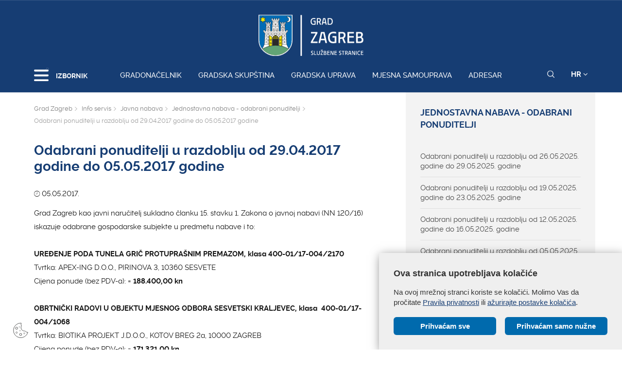

--- FILE ---
content_type: text/html; charset=utf-8
request_url: https://zagreb.hr/odabrani-ponuditelji-u-razdoblju-od-29-04-2017-god/107421
body_size: 144577
content:


<!DOCTYPE html>

<html xmlns="http://www.w3.org/1999/xhtml" lang="hr">
<head>
	
	<base href="https://zagreb.hr/" target="_self" />
	<script>
		var lang = "";
		if(document.location.href.indexOf("/en/") > 0){
			lang = "en";
		}
	</script>
    
	<link rel="stylesheet" href="../cookie_folder/gd-cookie.css" />
	<script src="cookie_folder/gd-cookie.js" ></script>
	<meta name="ROBOTS" content="INDEX, FOLLOW" /><title>
	Grad Zagreb službene stranice
</title><meta http-equiv="Cache-control" content="public, max-age=20160" /><meta charset="utf-8" /><meta name="google" content="notranslate" /><meta http-equiv="X-UA-Compatible" content="IE=edge" /><meta name="viewport" content="width=device-width, initial-scale=1" /><link rel="apple-touch-icon" sizes="180x180" href="../favicon/apple-touch-icon.png" /><link rel="icon" type="image/png" href="../favicon/favicon-32x32.png" sizes="32x32" /><link rel="icon" type="image/png" href="../favicon/favicon-16x16.png" sizes="16x16" />
    <!--<link rel="manifest" href="../favicon/manifest.json" />-->
    <link rel="mask-icon" href="../favicon/safari-pinned-tab.svg" color="#5bbad5" /><link rel="shortcut icon" href="../favicon/favicon.ico" /><meta name="msapplication-config" content="favicon/browserconfig.xml" /><meta name="theme-color" content="#ffffff" /><meta http-equiv="content-type" content="chrome=1" /><link rel="stylesheet" type="text/css" href="../css/print.css" media="print" />

    <link rel="stylesheet" href="/css/bootstrap.min.css"/>
    <script type="text/javascript">var stylesCounter = 0;</script>
    <style>.preloader{position:fixed;width:100%;height:100%;z-index:100000;background-color:rgba(245,245,245,1);top:0;bottom:0;left:0;right:0}.fixed_body{overflow:hidden}html{-webkit-text-size-adjust:none;-webkit-font-smoothing:antialiased;position:relative;min-height:100%!important;-webkit-overflow-scrolling:touch}.cssload-container{background:#163d73;bottom:0;left:0;position:fixed;right:0;top:0;z-index:9999}.preloader-wrapper{position:absolute;left:calc(52% - 45px);top:calc(40% - 25px)}.cssload-container img{display:block;margin:0 auto 30px auto}.cssload-square{margin:0 auto;width:19px;height:19px;transform:rotate(-45deg);-o-transform:rotate(-45deg);-ms-transform:rotate(-45deg);-webkit-transform:rotate(-45deg);-moz-transform:rotate(-45deg)}.cssload-square-part{position:absolute;width:19px;height:19px;z-index:1;animation:cssload-part-anim 0.92s cubic-bezier(.445,.05,.55,.95) infinite alternate;-o-animation:cssload-part-anim 0.92s cubic-bezier(.445,.05,.55,.95) infinite alternate;-ms-animation:cssload-part-anim 0.92s cubic-bezier(.445,.05,.55,.95) infinite alternate;-webkit-animation:cssload-part-anim 0.92s cubic-bezier(.445,.05,.55,.95) infinite alternate;-moz-animation:cssload-part-anim 0.92s cubic-bezier(.445,.05,.55,.95) infinite alternate}.cssload-square-green{background:rgb(242,242,242);right:0;bottom:0;animation-direction:alternate-reverse;-o-animation-direction:alternate-reverse;-ms-animation-direction:alternate-reverse;-webkit-animation-direction:alternate-reverse;-moz-animation-direction:alternate-reverse}.cssload-square-pink{background:rgb(242,242,242);left:0;top:0}.cssload-square-blend{background:rgb(255,255,255);position:absolute;top:0;left:0;bottom:0;right:0;z-index:2;animation:blend-anim 0.92s ease-in infinite;-o-animation:blend-anim 0.92s ease-in infinite;-ms-animation:blend-anim 0.92s ease-in infinite;-webkit-animation:blend-anim 0.92s ease-in infinite;-moz-animation:blend-anim 0.92s ease-in infinite}@keyframes blend-anim{0%{transform:scale(.01,.01) rotateY(0);animation-timing-function:cubic-bezier(.47,0,.745,.715)}50%{transform:scale(1,1) rotateY(0);animation-timing-function:cubic-bezier(.39,.575,.565,1)}100%{transform:scale(.01,.01) rotateY(0)}}@-o-keyframes blend-anim{0%{-o-transform:scale(.01,.01) rotateY(0);-o-animation-timing-function:cubic-bezier(.47,0,.745,.715)}50%{-o-transform:scale(1,1) rotateY(0);-o-animation-timing-function:cubic-bezier(.39,.575,.565,1)}100%{-o-transform:scale(.01,.01) rotateY(0)}}@-ms-keyframes blend-anim{0%{-ms-transform:scale(.01,.01) rotateY(0);-ms-animation-timing-function:cubic-bezier(.47,0,.745,.715)}50%{-ms-transform:scale(1,1) rotateY(0);-ms-animation-timing-function:cubic-bezier(.39,.575,.565,1)}100%{-ms-transform:scale(.01,.01) rotateY(0)}}@-webkit-keyframes blend-anim{0%{-webkit-transform:scale(.01,.01) rotateY(0);-webkit-animation-timing-function:cubic-bezier(.47,0,.745,.715)}50%{-webkit-transform:scale(1,1) rotateY(0);-webkit-animation-timing-function:cubic-bezier(.39,.575,.565,1)}100%{-webkit-transform:scale(.01,.01) rotateY(0)}}@-moz-keyframes blend-anim{0%{-moz-transform:scale(.01,.01) rotateY(0);-moz-animation-timing-function:cubic-bezier(.47,0,.745,.715)}50%{-moz-transform:scale(1,1) rotateY(0);-moz-animation-timing-function:cubic-bezier(.39,.575,.565,1)}100%{-moz-transform:scale(.01,.01) rotateY(0)}}@keyframes cssload-part-anim{0%{transform:translate3d(-10px,-10px,0)}100%{transform:translate3d(10px,10px,0)}}@-o-keyframes cssload-part-anim{0%{-o-transform:translate3d(-10px,-10px,0)}100%{-o-transform:translate3d(10px,10px,0)}}@-ms-keyframes cssload-part-anim{0%{-ms-transform:translate3d(-10px,-10px,0)}100%{-ms-transform:translate3d(10px,10px,0)}}@-webkit-keyframes cssload-part-anim{0%{-webkit-transform:translate3d(-10px,-10px,0)}100%{-webkit-transform:translate3d(10px,10px,0)}}@-moz-keyframes cssload-part-anim{0%{-moz-transform:translate3d(-10px,-10px,0)}100%{-moz-transform:translate3d(10px,10px,0)}}</style>
     <link href="/styles?v=6puUJJbT_opoZT3ThWI-4TSVA88LAncbgSM8NGS9oLA1" rel="stylesheet"/>

	<link rel="stylesheet" href="/js/swiper/swiper.css"/>
    <link rel="stylesheet" href="/js/lity/lity.min.css"/>
    <link rel="stylesheet" href="/css/main.css?v=3"/>
    <link rel="stylesheet" href="/css/media-queries.css" />

    
   
    <script type="text/javascript"> var base = "/";</script>
	
	

	
	
    <script type="text/javascript"> var animating = false;</script>
    
    <!-- <script async type="text/javascript" src="//s7.addthis.com/js/300/addthis_widget.js#pubid=ra-5922f3a0ca464546"></script> -->
    
    <!-- Učitavanje og tagova i seo iz Clanak.aspx -->
        
<meta name="twitter:card" content="summary_large_image" />
<meta property="og:type" content="website" />
<meta property="og:title" content="Odabrani ponuditelji u razdoblju od 29.04.2017 godine do 05.05.2017 godine" />
<meta property="og:url" content="https://www.zagreb.hr/odabrani-ponuditelji-u-razdoblju-od-29-04-2017-god/107421" />
<meta name="twitter:title" content="Odabrani ponuditelji u razdoblju od 29.04.2017 godine do 05.05.2017 godine" />
</head>
<body class="fixed_body">

    
    <!-- Učitavanje stranica: Default.aspx(naslovnica), Clanak.aspx(podstranice), Pretrazivanje.aspx, Success.aspx, Error.aspx  -->
    <!-- Stranica za prijevode: Translator.aspx  -->
    <!-- Stranica za print: Print.aspx  -->
        
<script type="text/javascript">var currentImage = null;</script>
    
     <!--[if lt IE 8]>
        <p class="browserupgrade">You are using an <strong>outdated</strong> browser. Please <a href="http://browsehappy.com/">upgrade your browser</a> to improve your experience.</p>
    <![endif]-->
    
    <div id="preloader" class="preloader">
    </div>

    
    <!-- Traka iznad navigacije -->
        
 <span id="weather_description" class="hidden"></span>




   
    <!-- Navigacija -->
    
    <header id="navigation_bar" class="">
        <div class="container">
            <div class="row" class="logoWrap">
                <div class="col-xs-12">
                    
	                <a href="/" class="logo hidden-sm hidden-xs"><img   src="/img/logo-zagreb.svg" alt="Grad Zagreb službene stranice"></a>
	                <a href="/" class="logosticky"><img src="/img/logo-zagreb.svg" alt="Grad Zagreb službene stranice"></a> 
                    
                </div>
            </div>
            <div class="row meniWrap">
                <div class="col-xs-12">
                	<div class="ring-container">
						<div class="ringring"></div>
					</div>
                    <div class="izbornik">
                        <button class="hamburger hamburger--collapse mls-btn" type="button"> <span class="hamburger-box"> <span class="hamburger-inner"></span> </span> </button>
                        <span class="txt">IZBORNIK</span>
                    </div>

                    
                    <a href="/gradonacelnik/171622" class="linkovi">Gradonačelnik</a>
                    
                    <a href="http://www.skupstina.zagreb.hr/" class="linkovi">Gradska skupština</a>
                    
                    <a href="/gradska-uprava/106851" class="linkovi">Gradska uprava</a>
                    
                    <a href="/mjesna-samouprava/6" class="linkovi">Mjesna samouprava</a>
                    
                    <a href="/adresar/995" class="linkovi">Adresar</a>
                    


                    <div class="alati">
                        <a href="javascript:;" class="searchToggle" id="small_search_button"><img id="small_search_icon" src="/img/search-w.svg" alt="" class="searchNormal" /><img src="/img/search-x.svg" alt="Zatvorite pretraživanje" class="searchActive" /></a> <a href="javascript:;" class="jeziciToggle">HR <span class="fa fa-angle-down"></span></a>
                        <div class="jeziciWrap"> <a href="/en/the-mayor-of-zagreb/106869">EN</a>  <a href="/">HR</a> </div>
                    </div>

                </div>
            </div>
        </div>
        <div class="searchWrap">
            <div class="container">
                <div class="row">
                    <div class="col-sm-12">
                        <div class="inputWrap">
                            <a id="search_submit" class="searchSubmit"><img src="/img/search-w.svg" alt="Pretraživanje" /></a>
                            <input id="search" name="search" type="search" class="form-control" placeholder="Pretraživanje" style="margin-bottom: 12px!important;">
                            <span id="search_error_field" class="search_error_field"></span>
                        </div>
                    </div>
                </div>

                
                <div class="row gumbi">
                    <div class="col-sm-10 col-sm-offset-1">
                        <h3>Najtraženiji pojmovi</h3>
                        
                        <a href="https://www.zagreb.hr/privremene-regulacije-prometa/1880" class="gumb gumbplavi">Privremene regulacije prometa</a>
                        
                        <a href="/natjecaji/860" class="gumb gumbplavi">Natječaji</a>
                        
                        <a href="/javna-nabava/869" class="gumb gumbplavi">Javna nabava</a>
                        
                        <a href="/zaposljavanje/6447" class="gumb gumbplavi">Zapošljavanje</a>
                        
                    </div>
                </div>
                
            </div>
        </div>
    </header>
        
    
    <!-- Sidebar -->
    
    <div class="ml-sidebar">
        <div class="mls-content">
            <div class="ml-close"><a href="javascript:;"><span class="ionicons ion-ios-arrow-thin-left mls-close"></span></a></div>
            <div class="ml-logo">

                
                <a href="/"><img src="/img/logo-zagreb.svg" alt="Grad Zagreb"/></a>
                

            </div>
            <div class="horizontalni-meni visible-xs">
                
                    
                    <a href="/gradonacelnik/171622" class="linkovi">Gradonačelnik</a>
                    
                    <a href="http://www.skupstina.zagreb.hr/" class="linkovi">Gradska skupština</a>
                    
                    <a href="/gradska-uprava/106851" class="linkovi">Gradska uprava</a>
                    
                    <a href="/mjesna-samouprava/6" class="linkovi">Mjesna samouprava</a>
                    
                    <a href="/adresar/995" class="linkovi">Adresar</a>
                    

            </div>
            <ul class="menu">
                
                <li>
                    <a href="/odgoj-i-obrazovanje/11">Odgoj i obrazovanje <span class="mls-sub-btn" id="submenu_btn_106835"></span></a>
                    <div class="mls-submenu-wrap">
                        <div class="mls-submenu">
                            <div class="ml-close"><a href="javascript:$('#submenu_btn_106835').click();" class="close-submenu"><span class="ionicons ion-ios-arrow-thin-left"></span></a></div>
                            <a href="/odgoj-i-obrazovanje/11" class="parent">Odgoj i obrazovanje</a>
                            <ul class="menu submenu">

                                
                                <li><a href="/predskolski-odgoj-i-obrazovanje/508">Predškolski odgoj i obrazovanje</a></li>
                                
                                <li><a href="/osnovnoskolski-odgoj-i-obrazovanje/509">Osnovnoškolski odgoj i obrazovanje</a></li>
                                
                                <li><a href="/srednjoskolski-odgoj-i-obrazovanje/106779">Srednjoškolski odgoj i obrazovanje</a></li>
                                
                                <li><a href="/stipendije-grada-zagreba/175198">Stipendije Grada Zagreba</a></li>
                                
                                <li><a href="/građanski-odgoj-i-obrazovanje-zag/177910">Građanski odgoj i obrazovanje - ZAG</a></li>
                                
                                <li><a href="/tehnicka-kultura/510">Tehnička kultura</a></li>
                                
                                <li><a href="/najcesca-pitanja/141624">Najčešća pitanja</a></li>
                                
                                <li><a href="https://www.zagreb.hr/sektor-za-odgoj-i-obrazovanje/175770">Kontakti</a></li>
                                
                            </ul>
                        </div>
                    </div>
                </li>
                
                <li>
                    <a href="/gospodarstvo-i-poduzetnistvo/8">Gospodarstvo i poduzetništvo <span class="mls-sub-btn" id="submenu_btn_106833"></span></a>
                    <div class="mls-submenu-wrap">
                        <div class="mls-submenu">
                            <div class="ml-close"><a href="javascript:$('#submenu_btn_106833').click();" class="close-submenu"><span class="ionicons ion-ios-arrow-thin-left"></span></a></div>
                            <a href="/gospodarstvo-i-poduzetnistvo/8" class="parent">Gospodarstvo i poduzetništvo</a>
                            <ul class="menu submenu">

                                
                                <li><a href="/obrt/104880">Obrt</a></li>
                                
                                <li><a href="/radno-vrijeme/105067">Radno vrijeme</a></li>
                                
                                <li><a href="http://zagrebconnect.zagreb.hr/">Zagreb Connect</a></li>
                                
                                <li><a href="/upis-pravne-osobe-koja-obavlja-obrt/105051">Upis pravne osobe koja obavlja obrt</a></li>
                                
                                <li><a href="/besplatni-prijevoz/105121">Besplatni prijevoz</a></li>
                                
                                <li><a href="/zg-cycle-unit/69964">ZG Cycle Unit</a></li>
                                
                                <li><a href="/minimalni-tehnicki-uvjeti-turisticke-agencije/105066">Minimalni tehnički uvjeti - turističke agencije</a></li>
                                
                                <li><a href="/obrasci-gospodarske-djelatnosti/105132">Obrasci - gospodarske djelatnosti</a></li>
                                
                                <li><a href="http://plaviured.hr/ ">Plavi ured</a></li>
                                
                                <li><a href="/minimalno-tehnicki-uvjeti-djelatnost-trgovine/105060">Minimalno tehnički uvjeti - djelatnost trgovine</a></li>
                                
                                <li><a href="/turisticki-vodic/105058">Turistički vodič</a></li>
                                
                                <li><a href="/korisni-linkovi/104775">Korisni linkovi</a></li>
                                
                                <li><a href="http://mtu.mingo.hr/">eUred za djelatnost trgovine</a></li>
                                
                                <li><a href="/natjecaji-pozivi-rezultati/13388">Natječaji / Pozivi / Rezultati</a></li>
                                
                                <li><a href="/minimalno-tehnicki-uvjeti-ugostiteljski-objekti/105061">Minimalno tehnički uvjeti - ugostiteljski objekti </a></li>
                                
                                <li><a href="/pruzanje-usluga-smjestaja/105063">Pružanje usluga smještaja</a></li>
                                
                                <li><a href="/zastita-potrosaca/46616">Zaštita potrošača</a></li>
                                
                                <li><a href="/gospodarske-djelatnosti-i-rad/104790">Gospodarske djelatnosti i rad</a></li>
                                
                                <li><a href="/poduzetnistvo-i-obrtnistvo/104788">Poduzetništvo i obrtništvo</a></li>
                                
                                <li><a href="/trgovacka-drustva-u-vlasnistvu-grada/104789">Trgovačka društva u vlasništvu Grada</a></li>
                                
                                <li><a href="/investicije/104787">Investicije</a></li>
                                
                                <li><a href="/turizam/104791">Turizam</a></li>
                                
                                <li><a href="https://www.zagreb.hr/gradski-ured-za-gospodarstvo-ekolosku-odrzivost-i-/175274">Kontakti</a></li>
                                
                            </ul>
                        </div>
                    </div>
                </li>
                
                <li>
                    <a href="/digitalni-zagreb/200960">Digitalni Zagreb <span class="mls-sub-btn" id="submenu_btn_200960"></span></a>
                    <div class="mls-submenu-wrap">
                        <div class="mls-submenu">
                            <div class="ml-close"><a href="javascript:$('#submenu_btn_200960').click();" class="close-submenu"><span class="ionicons ion-ios-arrow-thin-left"></span></a></div>
                            <a href="/digitalni-zagreb/200960" class="parent">Digitalni Zagreb</a>
                            <ul class="menu submenu">

                                
                                <li><a href="/living-in-eu/208791">Living-in.EU</a></li>
                                
                                <li><a href="https://zagreb.hr/sektor-za-informacijski-i-komunikacijski-sustav-ii/175960">Kontakti</a></li>
                                
                                <li><a href="https://zagreb.hr/otvoreni-podaci-grada-zagreba/199903">Platforme za otvorene podatke</a></li>
                                
                                <li><a href="/ukljucite-se-u-digitalni-razvoj/203311">Uključite se u digitalni razvoj </a></li>
                                
                                <li><a href="/platforme-za-mobilnu-komunikaciju/203312">Platforme za mobilnu komunikaciju</a></li>
                                
                                <li><a href="/platforme-za-mreznu-web-komunikaciju/203313">Platforme za mrežnu/web komunikaciju</a></li>
                                
                                <li><a href="/platforme-za-direktnu-digitalnu-komunikaciju/203315">Platforme za direktnu digitalnu komunikaciju</a></li>
                                
                            </ul>
                        </div>
                    </div>
                </li>
                
                <li>
                    <a href="/financije/113891">Financije <span class="mls-sub-btn" id="submenu_btn_113901"></span></a>
                    <div class="mls-submenu-wrap">
                        <div class="mls-submenu">
                            <div class="ml-close"><a href="javascript:$('#submenu_btn_113901').click();" class="close-submenu"><span class="ionicons ion-ios-arrow-thin-left"></span></a></div>
                            <a href="/financije/113891" class="parent">Financije</a>
                            <ul class="menu submenu">

                                
                                <li><a href="/itransparentnost/195231">iTransparentnost</a></li>
                                
                                <li><a href="/proracun/113894">Proračun</a></li>
                                
                                <li><a href="/poziv-za-podnosenje-zahtjeva-za-odgodu-placanja-ob/113895">Poziv za podnošenje zahtjeva za odgodu plaćanja, obročnu otplatu duga te otpis ili djelomičan otpis potraživanja</a></li>
                                
                                <li><a href="/kreditne-ocjene-grada-zagreba/113893">Kreditne ocjene Grada Zagreba</a></li>
                                
                                <li><a href="/obrasci/113897">Obrasci</a></li>
                                
                                <li><a href="/pregled-donacija-i-sponzorstava-iz-proracuna-grada/113896">Pregled donacija i sponzorstava iz Proračuna Grada Zagreba</a></li>
                                
                                <li><a href="https://www.zagreb.hr/gradski-ured-za-financije-i-javnu-nabavu/175273">Kontakti</a></li>
                                
                            </ul>
                        </div>
                    </div>
                </li>
                
                <li>
                    <a href="/eu-fondovi/57161">EU fondovi <span class="mls-sub-btn" id="submenu_btn_106834"></span></a>
                    <div class="mls-submenu-wrap">
                        <div class="mls-submenu">
                            <div class="ml-close"><a href="javascript:$('#submenu_btn_106834').click();" class="close-submenu"><span class="ionicons ion-ios-arrow-thin-left"></span></a></div>
                            <a href="/eu-fondovi/57161" class="parent">EU fondovi</a>
                            <ul class="menu submenu">

                                
                                <li><a href="/nacionalni-plan-oporavka-i-otpornosti/214058">Nacionalni plan oporavka i otpornosti</a></li>
                                
                                <li><a href="/virtualni-dani-otvorenih-vrata-eu-projekata-grada-/174814">Virtualni Dani otvorenih vrata EU projekata Grada Zagreba</a></li>
                                
                                <li><a href="/fond-solidarnosti-eu/167017">Fond solidarnosti EU</a></li>
                                
                                <li><a href="/eu-fondovi/63395">EU fondovi</a></li>
                                
                                <li><a href="/programi-unije/110865">Programi Unije</a></li>
                                
                                <li><a href="/integrirana-teritorijalna-ulaganja-itu/88431">Integrirana Teritorijalna Ulaganja - ITU</a></li>
                                
                                <li><a href="/projekti-grada-zagreba/106304">Projekti Grada Zagreba</a></li>
                                
                                <li><a href="https://zagreb.hr/strucna-sluzba-gradske-uprave/175263">Kontakti</a></li>
                                
                            </ul>
                        </div>
                    </div>
                </li>
                
                <li>
                    <a href="/energetika-i-zastita-okolisa/106845">Energetika i zaštita okoliša <span class="mls-sub-btn" id="submenu_btn_106845"></span></a>
                    <div class="mls-submenu-wrap">
                        <div class="mls-submenu">
                            <div class="ml-close"><a href="javascript:$('#submenu_btn_106845').click();" class="close-submenu"><span class="ionicons ion-ios-arrow-thin-left"></span></a></div>
                            <a href="/energetika-i-zastita-okolisa/106845" class="parent">Energetika i zaštita okoliša</a>
                            <ul class="menu submenu">

                                
                                <li><a href="/plan-rasvjete-grada-zagreba/210252">Plan rasvjete Grada Zagreba</a></li>
                                
                                <li><a href="https://zgvrecice.cistoca.hr/">Kužiš nove vrećice?</a></li>
                                
                                <li><a href="/o-energetici-i-zastiti-okolisa/727">O energetici i zaštiti okoliša</a></li>
                                
                                <li><a href="https://eko.zagreb.hr/">https://eko.zagreb.hr/</a></li>
                                
                                <li><a href="https://eko.zagreb.hr/zakoni-i-propisi/2181">Zakoni i propisi</a></li>
                                
                                <li><a href="https://eko.zagreb.hr/medjunarodna-i-medjugradska-suradnja/2334">Međunarodna suradnja</a></li>
                                
                                <li><a href="https://eko.zagreb.hr/medjunarodni-projekti/2419">Međunarodni projekti</a></li>
                                
                                <li><a href="https://eko.zagreb.hr/zagrebacki-energetski-tjedan/221">Zagrebački energetski tjedan</a></li>
                                
                                <li><a href="https://eko.zagreb.hr/natjecaji/17">Natječaji / Pozivi / Rezultati / Javne rasprave</a></li>
                                
                                <li><a href="/akcijski-plan-energetski-odrzivog-razvitka-i-prila/170478"> Akcijski plan energetski održivog razvitka i prilagodbe klimatskim promjenama Grada Zagreba</a></li>
                                
                                <li><a href="https://www.zagreb.hr/gradski-ured-za-gospodarstvo-ekolosku-odrzivost-i-/175274">Kontakti</a></li>
                                
                            </ul>
                        </div>
                    </div>
                </li>
                
                <li>
                    <a href="/kultura/12">Kultura <span class="mls-sub-btn" id="submenu_btn_106836"></span></a>
                    <div class="mls-submenu-wrap">
                        <div class="mls-submenu">
                            <div class="ml-close"><a href="javascript:$('#submenu_btn_106836').click();" class="close-submenu"><span class="ionicons ion-ios-arrow-thin-left"></span></a></div>
                            <a href="/kultura/12" class="parent">Kultura</a>
                            <ul class="menu submenu">

                                
                                <li><a href="/arhiva/181198">Arhiva</a></li>
                                
                                <li><a href="/javni-natjecaji-za-zaposljavanje-u-ustanovama-u-ku/202452">Javni natječaji za zapošljavanje u ustanovama u kulturi kojima je osnivač Grad Zagreb</a></li>
                                
                                <li><a href="/program-razvoja-kulture-grada-zagreba-2024-2030/194542">Program razvoja kulture Grada Zagreba 2024. - 2030.</a></li>
                                
                                <li><a href="/gradske-ustanove-u-kulturi-kojima-je-osnivac-grad-/578">Gradske ustanove u kulturi kojima je osnivač Grad Zagreb</a></li>
                                
                                <li><a href="/kulturna-vijeca-za-vrednovanje-programa-javnih-pot/58459">Kulturna vijeća za vrednovanje programa javnih potreba u kulturi</a></li>
                                
                                <li><a href="/javni-pozivi/136001">Javni pozivi</a></li>
                                
                                <li><a href="/umjetnicke-i-druge-zbirke-donacije-gradu-zagrebu-i/43241">Umjetničke i druge zbirke - donacije Gradu Zagrebu i otkupljene zbirke</a></li>
                                
                                <li><a href="/dokumenti-i-zapisnici/187460">Dokumenti i zapisnici</a></li>
                                
                                <li><a href="https://www.zagreb.hr/gradski-ured-za-kulturu-medjugradsku-i-medjunarodn/175276">Kontakti</a></li>
                                
                            </ul>
                        </div>
                    </div>
                </li>
                
                <li>
                    <a href="/socijalna-zastita-i-invaliditet/111020">Socijalna zaštita i invaliditet <span class="mls-sub-btn" id="submenu_btn_111020"></span></a>
                    <div class="mls-submenu-wrap">
                        <div class="mls-submenu">
                            <div class="ml-close"><a href="javascript:$('#submenu_btn_111020').click();" class="close-submenu"><span class="ionicons ion-ios-arrow-thin-left"></span></a></div>
                            <a href="/socijalna-zastita-i-invaliditet/111020" class="parent">Socijalna zaštita i invaliditet</a>
                            <ul class="menu submenu">

                                
                                <li><a href="/osobe-s-invaliditetom/10128">Osobe s invaliditetom</a></li>
                                
                                <li><a href="/socijalna-zastita/113116">Socijalna zaštita</a></li>
                                
                                <li><a href="/istrazivanje/182696">Istraživanje</a></li>
                                
                                <li><a href="/dokumenti/11392">Dokumenti</a></li>
                                
                                <li><a href="/eu-projekti/52899">EU Projekti</a></li>
                                
                                <li><a href="/ostali-projekti/183123">Ostali projekti</a></li>
                                
                                <li><a href="https://www.zagreb.hr/gradski-ured-za-socijalnu-zastitu-zdravstvo-branit/175277">Kontakti</a></li>
                                
                            </ul>
                        </div>
                    </div>
                </li>
                
                <li>
                    <a href="/zdravstvo/106837">Zdravstvo <span class="mls-sub-btn" id="submenu_btn_106837"></span></a>
                    <div class="mls-submenu-wrap">
                        <div class="mls-submenu">
                            <div class="ml-close"><a href="javascript:$('#submenu_btn_106837').click();" class="close-submenu"><span class="ionicons ion-ios-arrow-thin-left"></span></a></div>
                            <a href="/zdravstvo/106837" class="parent">Zdravstvo</a>
                            <ul class="menu submenu">

                                
                                <li><a href="/zdravstvena-zastita/106702">Zdravstvena zaštita</a></li>
                                
                                <li><a href="/promicanje-zdravlja/439">Promicanje zdravlja</a></li>
                                
                                <li><a href="/zdravstvena-ekologija/447">Zdravstvena ekologija</a></li>
                                
                                <li><a href="/aktualnosti/450">Aktualnosti</a></li>
                                
                                <li><a href="/eu-projekti/44738">EU Projekti</a></li>
                                
                                <li><a href="/psiholoska-podrska-i-pomoc/177521">Psihološka podrška i pomoć</a></li>
                                
                                <li><a href="/covid-19/160723">COVID-19</a></li>
                                
                                <li><a href="/projekt-zagreb-zdravi-grad/444">Projekt &quot;Zagreb - zdravi grad&quot;</a></li>
                                
                                <li><a href="/povjerenstva/48542">Povjerenstva</a></li>
                                
                                <li><a href="/dnevna-bolnica-za-poremecaje-prehrane-psihijatrijs/70486">Dnevna bolnica za poremećaje prehrane Psihijatrijske bolnice  „Sveti Ivan&quot;</a></li>
                                
                                <li><a href="/publikacije/106705">Publikacije</a></li>
                                
                                <li><a href="https://www.zagreb.hr/sektor-za-zdravstvo/179115">Kontakti</a></li>
                                
                            </ul>
                        </div>
                    </div>
                </li>
                
                <li>
                    <a href="/promet/13">Promet <span class="mls-sub-btn" id="submenu_btn_106843"></span></a>
                    <div class="mls-submenu-wrap">
                        <div class="mls-submenu">
                            <div class="ml-close"><a href="javascript:$('#submenu_btn_106843').click();" class="close-submenu"><span class="ionicons ion-ios-arrow-thin-left"></span></a></div>
                            <a href="/promet/13" class="parent">Promet</a>
                            <ul class="menu submenu">

                                
                                <li><a href="/pjesacke-zone/190449">Pješačke zone</a></li>
                                
                                <li><a href="https://regulacije.zagreb.hr/">Aktualni radovi</a></li>
                                
                                <li><a href="/prijevoz-kocijama/178440">Prijevoz kočijama</a></li>
                                
                                <li><a href="/prijevoz-putnika-i-tereta/137284">Prijevoz putnika i tereta</a></li>
                                
                                <li><a href="/privremene-regulacije-prometa/1880">Privremene regulacije prometa</a></li>
                                
                                <li><a href="/individualni-cestovni-promet/640">Individualni cestovni promet</a></li>
                                
                                <li><a href="/ceste/641">Ceste</a></li>
                                
                                <li><a href="/projekti-i-studije/642">Projekti i studije</a></li>
                                
                                <li><a href="https://geoportal.zagreb.hr/Karta?tk=1&amp;share_content=460996.52865972,%205072504.0216747;2;1395:100;1347:100,55:100,1212:100,53:100,52:100&amp;hash=97FEF34DEF5397697095A1898E036E">Biciklistička karta Zagreba</a></li>
                                
                                <li><a href="/koristenje-prometnih-poligona-za-auto-skole/74395">Korištenje prometnih poligona za auto škole</a></li>
                                
                                <li><a href="/parking-video-nadzor/37019">Parking video nadzor</a></li>
                                
                                <li><a href="http://www.zet.hr/UserDocsImages/Dokumenti%20i%20obrasci%20za%20preuzimanje/OP%C4%86I%20UVJETI%20ISPORUKE%20KOMUNALNE%20USLUGE%20%20KOMUNALNOG%20LINIJSKOG%20PRIJEVOZA%20PUTNIKA%20ZET-a%2015.11.19..pdf">Opći uvjeti isporuke komunalne usluge komunalnog linijskog prijevoza putnika ZET-a</a></li>
                                
                                <li><a href="https://zagreb.hr/gradski-ured-za-mjesnu-samoupravu-promet-civilnu-z/175283">Kontakti</a></li>
                                
                            </ul>
                        </div>
                    </div>
                </li>
                
                <li>
                    <a href="/prostorno-uređenje-i-graditeljstvo/15">Prostorno uređenje i graditeljstvo <span class="mls-sub-btn" id="submenu_btn_15"></span></a>
                    <div class="mls-submenu-wrap">
                        <div class="mls-submenu">
                            <div class="ml-close"><a href="javascript:$('#submenu_btn_15').click();" class="close-submenu"><span class="ionicons ion-ios-arrow-thin-left"></span></a></div>
                            <a href="/prostorno-uređenje-i-graditeljstvo/15" class="parent">Prostorno uređenje i graditeljstvo</a>
                            <ul class="menu submenu">

                                
                                <li><a href="/vazeci-prostorni-planovi/60656">Važeći prostorni planovi</a></li>
                                
                                <li><a href="/o-aktima-i-postupcima/669">O aktima i postupcima</a></li>
                                
                                <li><a href="/popis-javnopravnih-tijela/60783">Popis javnopravnih tijela</a></li>
                                
                                <li><a href="/postupanje-s-nezakonito-izgrađenim-zgradama-legali/33699">Postupanje s nezakonito izgrađenim zgradama (legalizacija)</a></li>
                                
                                <li><a href="https://dozvola.mgipu.hr/oglasna-ploca">Oglasna ploča</a></li>
                                
                                <li><a href="/propisi/90655">PROPISI</a></li>
                                
                                <li><a href="/kontakti/175280">Kontakti</a></li>
                                
                            </ul>
                        </div>
                    </div>
                </li>
                
                <li>
                    <a href="/strategijsko-planiranje/47705">Strategijsko planiranje <span class="mls-sub-btn" id="submenu_btn_106844"></span></a>
                    <div class="mls-submenu-wrap">
                        <div class="mls-submenu">
                            <div class="ml-close"><a href="javascript:$('#submenu_btn_106844').click();" class="close-submenu"><span class="ionicons ion-ios-arrow-thin-left"></span></a></div>
                            <a href="/strategijsko-planiranje/47705" class="parent">Strategijsko planiranje</a>
                            <ul class="menu submenu">

                                
                                <li><a href="/aktivnosti/15068">Aktivnosti</a></li>
                                
                                <li><a href="/prijedlog-izmjena-i-dopuna-generalnoga-urbanistick/187664">Prijedlog izmjena i dopuna Generalnoga urbanističkog plana grada Zagreba - 2024. godina</a></li>
                                
                                <li><a href="/plan-razvoja-grada-zagreba-za-razdoblje-do-kraja-2/195136">Plan razvoja Grada Zagreba za razdoblje do kraja 2027.</a></li>
                                
                                <li><a href="/strategijski-planovi-i-programi/47768">Strategijski planovi i programi</a></li>
                                
                                <li><a href="/razvojni-projekti/47770">Razvojni projekti</a></li>
                                
                                <li><a href="/drustveno-ekonomska-istrazivanja/56471">Društveno - ekonomska istraživanja</a></li>
                                
                                <li><a href="/strategija-razvoja-urbane-aglomeracije-zagreb/86895">Strategija razvoja Urbane aglomeracije Zagreb</a></li>
                                
                                <li><a href="/prostorni-planovi/83561">Prostorni planovi</a></li>
                                
                                <li><a href="/provedbeni-program-grada-zagreba-za-razdoblje-od-2/184951">Provedbeni program Grada Zagreba za razdoblje od 2021. do 2025. godine</a></li>
                                
                                <li><a href="/geotehnicki-katastar/184177">Geotehnički katastar </a></li>
                                
                                <li><a href="/razvojni-projekti-suradnje-i-prezentacije/181459">Razvojni projekti, suradnje i prezentacije</a></li>
                                
                                <li><a href="/zagreb-smart-city/181390">Zagreb Smart City</a></li>
                                
                                <li><a href="/prostorne-informacije-i-istrazivanja/181157">Prostorne informacije i istraživanja</a></li>
                                
                                <li><a href="https://zagreb.maps.arcgis.com/apps/dashboards/4211adb1d6044243b6fcefaec6e8146d">Katalog lokacija javne i društvene namjene</a></li>
                                
                                <li><a href="https://www.arcgis.com/apps/opsdashboard/index.html#/cf03d98d642b4b18b02b60f521c5594b">Urbanistički planovi uređenja</a></li>
                                
                                <li><a href="https://zagreb.maps.arcgis.com/apps/Cascade/index.html?appid=a3e65bd9d9684c8886379324d8ad5699">Pregled granica Grada Zagreba od 1850. do danas</a></li>
                                
                                <li><a href="/prostorne-i-statisticke-analize-gradskih-cetvrti-g/150209">Prostorne i statističke analize Gradskih četvrti Grada Zagreba</a></li>
                                
                                <li><a href="https://zagreb.maps.arcgis.com/apps/MapSeries/index.html?appid=73e33727fad74298a9df9859a2331cd6">Statistički atlas gradskih četvrti Grada Zagreba</a></li>
                                
                                <li><a href="https://www.arcgis.com/apps/MapSeries/index.html?appid=bd0d17480d6a4067990497a5e6cbe52c">Kapitalna ulaganja u objekte za društvene djelatnosti</a></li>
                                
                                <li><a href="https://www.arcgis.com/apps/MapSeries/index.html?appid=d53a12e56b2c4612b0348d6197a4ce68">Projekti Ureda</a></li>
                                
                                <li><a href="https://www.arcgis.com/apps/opsdashboard/index.html#/ee188e9134864ec8a1d1c03842d47b73">Javni arhitektonsko – urbanistički natječaji </a></li>
                                
                                <li><a href="/aplikacije-publikacije/134561">Aplikacije/publikacije</a></li>
                                
                                <li><a href="https://www.zagreb.hr/novosti-u-zgforumu/47951">Aktivnosti u ZgForumu</a></li>
                                
                                <li><a href="https://www.arcgis.com/apps/MapSeries/index.html?appid=b46a260f8e904477af7a6cf8f7e1855c">Zdravstvo</a></li>
                                
                                <li><a href="/korisni-linkovi/132976">Korisni linkovi</a></li>
                                
                                <li><a href="https://www.arcgis.com/apps/MapSeries/index.html?appid=66f59d324199493ca96f5c4576b0d1f6">Gradski vrtovi </a></li>
                                
                                <li><a href="https://arcgis.com/apps/opsdashboard/index.html#/4ebc7e0605f74abb858b87d59351519b">Gospodarenje otpadom 2018.</a></li>
                                
                                <li><a href="http://www.zagreb.hr/statistika/30">Statistika</a></li>
                                
                                <li><a href="/kontakti/175746">Kontakti</a></li>
                                
                            </ul>
                        </div>
                    </div>
                </li>
                
                <li>
                    <a href="/upravljanje-imovinom/10132">Upravljanje imovinom <span class="mls-sub-btn" id="submenu_btn_106840"></span></a>
                    <div class="mls-submenu-wrap">
                        <div class="mls-submenu">
                            <div class="ml-close"><a href="javascript:$('#submenu_btn_106840').click();" class="close-submenu"><span class="ionicons ion-ios-arrow-thin-left"></span></a></div>
                            <a href="/upravljanje-imovinom/10132" class="parent">Upravljanje imovinom</a>
                            <ul class="menu submenu">

                                
                                <li><a href="/strategija-upravljanja-imovinom-grada-zagreba-za-r/159681">Strategija upravljanja imovinom Grada Zagreba za razdoblje 2020. - 2026. godine </a></li>
                                
                                <li><a href="/stanovi/14">Stanovi</a></li>
                                
                                <li><a href="/poslovni-prostor/2102">Poslovni prostor</a></li>
                                
                                <li><a href="/zemljista/52853">Zemljišta</a></li>
                                
                                <li><a href="/naknade-i-izvlastenja/89415">Naknade i izvlaštenja</a></li>
                                
                                <li><a href="/nekretnine-za-raspolaganje/66998">Nekretnine za raspolaganje</a></li>
                                
                                <li><a href="/vrednovanje-nekretnina/107377">Vrednovanje nekretnina</a></li>
                                
                                <li><a href="/pisana-suglasnost-za-zahvat-u-prostoru/77329">Pisana suglasnost za zahvat u prostoru</a></li>
                                
                                <li><a href="https://www.zagreb.hr/gradski-ured-za-upravljanje-imovinom-i-stanovanje/175281">Kontakti</a></li>
                                
                                <li><a href="/objava-ugovora/124407">Objava ugovora</a></li>
                                
                                <li><a href="/obrasci/208920">Obrasci</a></li>
                                
                                <li><a href="/najcesca-pitanja-i-odgovori-faq/214331">Najčešća pitanja i odgovori (FAQ)</a></li>
                                
                            </ul>
                        </div>
                    </div>
                </li>
                
                <li>
                    <a href="/katastar/2406">Katastar <span class="mls-sub-btn" id="submenu_btn_2406"></span></a>
                    <div class="mls-submenu-wrap">
                        <div class="mls-submenu">
                            <div class="ml-close"><a href="javascript:$('#submenu_btn_2406').click();" class="close-submenu"><span class="ionicons ion-ios-arrow-thin-left"></span></a></div>
                            <a href="/katastar/2406" class="parent">Katastar</a>
                            <ul class="menu submenu">

                                
                                <li><a href="/katastar-zemljista-i-nekretnina/106626">Katastar zemljišta i nekretnina</a></li>
                                
                                <li><a href="/registar-prostornih-jedinica/106633">Registar prostornih jedinica</a></li>
                                
                                <li><a href="https://zagreb.maps.arcgis.com/apps/dashboards/c6be65a6fdcc49369b06a424eb1c94ab">Karta s prikazom statusa katastarskih općina</a></li>
                                
                                <li><a href="/katastar-infrastrukture/106634">Katastar infrastrukture</a></li>
                                
                                <li><a href="/rjecnik-pojmova/3313">Rječnik pojmova</a></li>
                                
                                <li><a href="/korisni-linkovi/3315">Korisni linkovi</a></li>
                                
                                <li><a href="/zahtjevi/106646">Zahtjevi</a></li>
                                
                                <li><a href="https://www.zagreb.hr/gradski-ured-za-katastar-i-geodetske-poslove/175282">Kontakti</a></li>
                                
                            </ul>
                        </div>
                    </div>
                </li>
                
                <li>
                    <a href="/promicanje-ljudskih-prava-i-civilno-drustvo/182108">Promicanje ljudskih prava i civilno društvo <span class="mls-sub-btn" id="submenu_btn_182108"></span></a>
                    <div class="mls-submenu-wrap">
                        <div class="mls-submenu">
                            <div class="ml-close"><a href="javascript:$('#submenu_btn_182108').click();" class="close-submenu"><span class="ionicons ion-ios-arrow-thin-left"></span></a></div>
                            <a href="/promicanje-ljudskih-prava-i-civilno-drustvo/182108" class="parent">Promicanje ljudskih prava i civilno društvo</a>
                            <ul class="menu submenu">

                                
                                <li><a href="/ravnopravnost-spolova/171136">Ravnopravnost spolova</a></li>
                                
                                <li><a href="/suradnja-s-civilnim-drustvom/171138">Suradnja s civilnim društvom</a></li>
                                
                                <li><a href="/eu-projekti/142668">EU projekti</a></li>
                                
                                <li><a href="/integracija-stranaca/183126">Integracija stranaca</a></li>
                                
                                <li><a href="/lgbtiq/207266">LGBTIQ+</a></li>
                                
                                <li><a href="/centar-dobrodoslice/200866">Centar dobrodošlice</a></li>
                                
                                <li><a href="/aktivnosti/190443">Aktivnosti</a></li>
                                
                                <li><a href="/vjerske-zajednice/183124">Vjerske zajednice</a></li>
                                
                                <li><a href="https://www.zagreb.hr/nacionalne-manjine/16">Nacionalne manjine</a></li>
                                
                                <li><a href="/kontakti/196308">Kontakti</a></li>
                                
                            </ul>
                        </div>
                    </div>
                </li>
                
                <li>
                    <a href="/nacionalne-manjine/16">Nacionalne manjine <span class="mls-sub-btn" id="submenu_btn_106847"></span></a>
                    <div class="mls-submenu-wrap">
                        <div class="mls-submenu">
                            <div class="ml-close"><a href="javascript:$('#submenu_btn_106847').click();" class="close-submenu"><span class="ionicons ion-ios-arrow-thin-left"></span></a></div>
                            <a href="/nacionalne-manjine/16" class="parent">Nacionalne manjine</a>
                            <ul class="menu submenu">

                                
                                <li><a href="/nacionalne-manjine-u-gradu-zagrebu/676">Nacionalne manjine u Gradu Zagrebu</a></li>
                                
                                <li><a href="/vijeca-nacionalnih-manjina/106711">Vijeća nacionalnih manjina</a></li>
                                
                                <li><a href="/predstavnici-nacionalnih-manjina/106712">Predstavnici nacionalnih manjina</a></li>
                                
                            </ul>
                        </div>
                    </div>
                </li>
                
                <li>
                    <a href="/međugradska-i-međunarodna-suradnja/139951">Međugradska i međunarodna suradnja <span class="mls-sub-btn" id="submenu_btn_139951"></span></a>
                    <div class="mls-submenu-wrap">
                        <div class="mls-submenu">
                            <div class="ml-close"><a href="javascript:$('#submenu_btn_139951').click();" class="close-submenu"><span class="ionicons ion-ios-arrow-thin-left"></span></a></div>
                            <a href="/međugradska-i-međunarodna-suradnja/139951" class="parent">Međugradska i međunarodna suradnja</a>
                            <ul class="menu submenu">

                                
                                <li><a href="/clanstvo-u-međunarodnim-organizacijama/139961">Članstvo u međunarodnim organizacijama</a></li>
                                
                                <li><a href="/gradovi-s-kojima-je-potpisan-dokument-o-suradnji/210145">Gradovi s kojima je potpisan dokument o suradnji </a></li>
                                
                                <li><a href="https://zagreb.hr/sluzba-za-me%C4%91ugradsku-i-me%C4%91unarodnu-suradnju/192975">Kontakti</a></li>
                                
                                <li><a href="/b40-balkan-cities-network/216444">B40 Balkan Cities Network</a></li>
                                
                            </ul>
                        </div>
                    </div>
                </li>
                
                <li>
                    <a href="/poljoprivreda-sumarstvo-lovstvo-i-zastita-zivotinj/2674">Poljoprivreda, šumarstvo, lovstvo i zaštita životinja <span class="mls-sub-btn" id="submenu_btn_2674"></span></a>
                    <div class="mls-submenu-wrap">
                        <div class="mls-submenu">
                            <div class="ml-close"><a href="javascript:$('#submenu_btn_2674').click();" class="close-submenu"><span class="ionicons ion-ios-arrow-thin-left"></span></a></div>
                            <a href="/poljoprivreda-sumarstvo-lovstvo-i-zastita-zivotinj/2674" class="parent">Poljoprivreda, šumarstvo, lovstvo i zaštita životinja</a>
                            <ul class="menu submenu">

                                
                                <li><a href="/propisi/97268">Propisi</a></li>
                                
                                <li><a href="/poljoprivreda/83788">Poljoprivreda</a></li>
                                
                                <li><a href="/sumarstvo-i-lovstvo/84200">Šumarstvo i lovstvo</a></li>
                                
                                <li><a href="/zastita-zivotinja/84087">Zaštita životinja</a></li>
                                
                                <li><a href="/urbana-prehrana/163888">Urbana prehrana</a></li>
                                
                                <li><a href="/aktualnosti/84211">Aktualnosti</a></li>
                                
                                <li><a href="/projekti-manifestacije/84068">Projekti / manifestacije</a></li>
                                
                                <li><a href="/poljoprivredni-redari/109792">Poljoprivredni redari </a></li>
                                
                                <li><a href="https://www.zagreb.hr/sektor-za-poljoprivredu-sumarstvo-i-lovstvo/175744">Kontakti</a></li>
                                
                                <li><a href="/natjecaji-pozivi-rezultati-liste-korisnika/84208"> Natječaji / pozivi / rezultati / liste korisnika</a></li>
                                
                                <li><a href="/robne-marke-tematske-ceste-vrtlarski-prirucnik/107912">Robne marke / tematske ceste / vrtlarski priručnik</a></li>
                                
                                <li><a href="/interaktivne-karte/109592">Interaktivne karte</a></li>
                                
                            </ul>
                        </div>
                    </div>
                </li>
                
                <li>
                    <a href="/sport-i-mladi/126598">Sport i mladi <span class="mls-sub-btn" id="submenu_btn_126598"></span></a>
                    <div class="mls-submenu-wrap">
                        <div class="mls-submenu">
                            <div class="ml-close"><a href="javascript:$('#submenu_btn_126598').click();" class="close-submenu"><span class="ionicons ion-ios-arrow-thin-left"></span></a></div>
                            <a href="/sport-i-mladi/126598" class="parent">Sport i mladi</a>
                            <ul class="menu submenu">

                                
                                <li><a href="/sport/511">Sport</a></li>
                                
                                <li><a href="/mladi/6142">Mladi</a></li>
                                
                                <li><a href="https://www.zagreb.hr/gradski-ured-za-obrazovanje-sport-i-mlade/175275">Kontakti</a></li>
                                
                                <li><a href="/aktualnosti/154442">Aktualnosti</a></li>
                                
                            </ul>
                        </div>
                    </div>
                </li>
                
                <li>
                    <a href="/demografija/126477">Demografija <span class="mls-sub-btn" id="submenu_btn_126477"></span></a>
                    <div class="mls-submenu-wrap">
                        <div class="mls-submenu">
                            <div class="ml-close"><a href="javascript:$('#submenu_btn_126477').click();" class="close-submenu"><span class="ionicons ion-ios-arrow-thin-left"></span></a></div>
                            <a href="/demografija/126477" class="parent">Demografija</a>
                            <ul class="menu submenu">

                                
                                <li><a href="/e-bebe/138662">e - Bebe</a></li>
                                
                                <li><a href="/demografski-razvoj/126615">Demografski razvoj</a></li>
                                
                                <li><a href="/novcana-pomoc-za-opremu-novorođenog-djeteta/5723">Novčana pomoć za opremu novorođenog djeteta</a></li>
                                
                                <li><a href="/roditelj-odgojitelj/95134">Roditelj odgojitelj</a></li>
                                
                                <li><a href="/obrasci/126491">Obrasci</a></li>
                                
                                <li><a href="https://www.zagreb.hr/gradski-ured-za-socijalnu-zastitu-zdravstvo-branit/175277">Kontakti</a></li>
                                
                            </ul>
                        </div>
                    </div>
                </li>
                
                <li>
                    <a href="/civilna-zastita/141024">Civilna zaštita <span class="mls-sub-btn" id="submenu_btn_141024"></span></a>
                    <div class="mls-submenu-wrap">
                        <div class="mls-submenu">
                            <div class="ml-close"><a href="javascript:$('#submenu_btn_141024').click();" class="close-submenu"><span class="ionicons ion-ios-arrow-thin-left"></span></a></div>
                            <a href="/civilna-zastita/141024" class="parent">Civilna zaštita</a>
                            <ul class="menu submenu">

                                
                                <li><a href="/civilna-zastita/141025">Civilna zaštita</a></li>
                                
                                <li><a href="/dokumenti/141026">Dokumenti</a></li>
                                
                                <li><a href="/korisni-materijali/141029"> Korisni materijali</a></li>
                                
                                <li><a href="/civilna-zastita-grada-zagreba/143700">Civilna zaštita Grada Zagreba</a></li>
                                
                                <li><a href="https://www.zagreb.hr/gradski-ured-za-mjesnu-samoupravu-civilnu-zastitu-/175283">Kontakti</a></li>
                                
                            </ul>
                        </div>
                    </div>
                </li>
                
                <li>
                    <a href="/branitelji/57160">Branitelji <span class="mls-sub-btn" id="submenu_btn_106839"></span></a>
                    <div class="mls-submenu-wrap">
                        <div class="mls-submenu">
                            <div class="ml-close"><a href="javascript:$('#submenu_btn_106839').click();" class="close-submenu"><span class="ionicons ion-ios-arrow-thin-left"></span></a></div>
                            <a href="/branitelji/57160" class="parent">Branitelji</a>
                            <ul class="menu submenu">

                                
                                <li><a href="/suradnja-s-udrugama/108501">Suradnja s udrugama</a></li>
                                
                                <li><a href="/prevencija-zdravlja/107071">Prevencija zdravlja</a></li>
                                
                                <li><a href="/ostvarivanje-statusnih-i-drugih-prava/2417">Ostvarivanje statusnih i drugih prava </a></li>
                                
                                <li><a href="/komunalno-opremanje-i-komunalni-doprinosi/2420">Komunalno opremanje i komunalni doprinosi</a></li>
                                
                                <li><a href="/posmrtna-skrb-hrvatskih-branitelja/2419">Posmrtna skrb hrvatskih branitelja</a></li>
                                
                                <li><a href="/programi-za-djecu-hrvatskih-branitelja/107073">Programi za djecu hrvatskih branitelja</a></li>
                                
                                <li><a href="/savjetovalista-za-hrvatske-branitelje-i-clanove-nj/107074">Savjetovališta za hrvatske branitelje i članove njihovih obitelji</a></li>
                                
                                <li><a href="/aktualno/108112">Aktualno</a></li>
                                
                                <li><a href="/poticanje-zaposljavanja-i-samozaposljavanja/107072">Poticanje zapošljavanja i samozapošljavanja</a></li>
                                
                                <li><a href="/publikacije/107076">Publikacije</a></li>
                                
                                <li><a href="/prehrana-u-puckoj-kuhinji-za-hrvatske-branitelje/181019">Prehrana u pučkoj kuhinji za hrvatske branitelje</a></li>
                                
                                <li><a href="/pomoc-u-obiteljskim-paketima/128136">Pomoć u obiteljskim paketima</a></li>
                                
                                <li><a href="/naknada-za-troskove-stanovanja-korisnicima-prava-n/180987">Naknada za troškove stanovanja korisnicima prava na novčanu naknadu za nezaposlene hrvatske branitelje iz Domovinskog rata i  članove njihovih obitelji</a></li>
                                
                            </ul>
                        </div>
                    </div>
                </li>
                
                <li><a href="https://www.zagreb.hr/zaposljavanje-u-gradskim-upravnim-tijelima/6447">Zapošljavanje </a></li>
                
                <li>
                    <a href="/info-servis/767">Info servis <span class="mls-sub-btn" id="submenu_btn_106848"></span></a>
                    <div class="mls-submenu-wrap">
                        <div class="mls-submenu">
                            <div class="ml-close"><a href="javascript:$('#submenu_btn_106848').click();" class="close-submenu"><span class="ionicons ion-ios-arrow-thin-left"></span></a></div>
                            <a href="/info-servis/767" class="parent">Info servis</a>
                            <ul class="menu submenu">

                                
                                <li><a href="/ostvarivanje-prava-na-pristup-informacijama/850">Ostvarivanje prava na pristup informacijama</a></li>
                                
                                <li><a href="/sluzbenik-za-zastitu-podataka/49660">Službenik za zaštitu  podataka</a></li>
                                
                                <li><a href="/zastita-prijavitelja-nepravilnosti-povjerljiva-oso/64919">Zaštita prijavitelja nepravilnosti (povjerljiva osoba/osoba za nepravilnosti)</a></li>
                                
                                <li><a href="/propisi/97268">Propisi</a></li>
                                
                                <li><a href="/obrasci/122034">Obrasci</a></li>
                                
                                <li><a href="/pristupacnost-mreznih-stranica-grada-zagreba/163155">Pristupačnost mrežnih stranica Grada Zagreba</a></li>
                                
                                <li><a href="/publikacije/158986">Publikacije</a></li>
                                
                                <li><a href="/zastita-građevina-od-grafita/109685">Zaštita građevina od grafita </a></li>
                                
                                <li><a href="/dimnjacarski-poslovi/170418">Dimnjačarski poslovi</a></li>
                                
                                <li><a href="/godisnji-plan-raspisivanja-javnih-natjecaja-iz-pro/122143">Godišnji plan raspisivanja javnih natječaja iz Proračuna Grada Zagreba za 2025.</a></li>
                                
                                <li><a href="/oglasna-ploca/137834">Oglasna ploča</a></li>
                                
                                <li><a href="/popis-preostalih-sklopljenih-ugovora/86987">Popis preostalih sklopljenih ugovora</a></li>
                                
                                <li><a href="/savjetovanje-s-javnoscu/76966">Savjetovanje s javnošću</a></li>
                                
                                <li><a href="/eticki-kodeks-gradske-uprave-grada-zagreba/77098">Etički kodeks Gradske uprave Grada Zagreba</a></li>
                                
                                <li><a href="http://www.eko.zagreb.hr/UserDocsImages/arhiva/dokumenti/Okoli%C5%A1/Voda/Programi,%20planovi%20i%20studije%20na%20javnom%20uvidu/2016/Nacrta%20program%20mjera%20sanacije%20unutar%20zona%20sanitarne%20za%C5%A1tite%20za%20postoje%C4%87e%20gra%C4%91evine%20i%20postoje%C4%87e%20djelatnosti/program_mjera_sanacije_srpanj_2016.pdf">Program mjera sanacije unutar zona sanitarne zaštite izvorišta za postojeće građevine i postojeće djelatnosti</a></li>
                                
                                <li><a href="/oznacavanje-kucnih-brojeva-ulica-i-trgova-u-gradu-/53727">Označavanje kućnih brojeva, ulica i trgova u Gradu Zagrebu</a></li>
                                
                                <li><a href="/fond-imena-iz-kojeg-se-imenuju-javne-povrsine-za-p/57681">Fond imena iz kojeg se imenuju javne površine za područje Grada Zagreba </a></li>
                                
                                <li><a href="/besplatna-pravna-pomoc/10349">Besplatna pravna pomoć</a></li>
                                
                                <li><a href="/strategija-zelene-infrastrukture-grada-zagreba/169790">Strategija zelene infrastrukture Grada Zagreba</a></li>
                                
                                <li><a href="/uredsko-poslovanje/859">Uredsko poslovanje</a></li>
                                
                                <li><a href="/sve-u-vezi-s-rođenjem-promjenom-imena-sklapanjem-b/851">Sve u vezi s rođenjem, promjenom imena, sklapanjem braka...</a></li>
                                
                                <li><a href="/upis-u-registar-udruga/867">Upis u registar udruga</a></li>
                                
                                <li><a href="/upis-u-registar-zaklada/141825">Upis u registar zaklada</a></li>
                                
                                <li><a href="http://www.zagreb.hr/UserDocsImages/arhiva/OPCA%20UPRAVA/Pravilnik%20o%20registru%20stvarnih%20vlasnika%20-%20obavijest%2027062019.pdf">Pravilnik o registru stvarnih vlasnika</a></li>
                                
                                <li><a href="/javni-natjecaj-za-clana-uprave-holdinga-i-zet-a/210834">Javni natječaj za člana Uprave Holdinga i ZET-a</a></li>
                                
                                <li><a href="/ozelenjivanje-dvorista/208184">Ozelenjivanje dvorišta</a></li>
                                
                                <li><a href="/financiranje-odrzavanja-platoa/207154">Financiranje održavanja platoa</a></li>
                                
                                <li><a href="/opci-uvjeti-isporuke-komunalne-usluge/205882">OPĆI UVJETI ISPORUKE KOMUNALNE USLUGE</a></li>
                                
                                <li><a href="/gradske-ustanove/766">Gradske ustanove</a></li>
                                
                                <li><a href="/javni-pozivi-za-poduzetnike/200805">Javni pozivi za poduzetnike</a></li>
                                
                                <li><a href="/obrazac/195085">Obrazac</a></li>
                                
                                <li><a href="/stopostotno-financiranje-troskova-radova-na-zastit/183966">Stopostotno financiranje troškova radova na zaštiti objekata od grafita</a></li>
                                
                                <li><a href="/tipski-projekt-boksevi/182140">Tipski projekt - boksevi</a></li>
                                
                                <li><a href="/ukrajina/177679">Ukrajina</a></li>
                                
                                <li><a href="https://www.zagreb.hr/obnova-zagrebackih-procelja/125009">Obnova pročelja</a></li>
                                
                                <li><a href="/virtualna-setnja-gradskom-palacom-dverce/157781">Virtualna šetnja gradskom palačom Dverce</a></li>
                                
                                <li><a href="http://www.zagreb.hr/UserDocsImages/arhiva/ANTI%20-MOBBING%20PROTOKOL%20GRAD%20ZAGREB.pdf">Anti mobbing protokol GUGZ</a></li>
                                
                                <li><a href="/javna-nabava/869">Javna nabava</a></li>
                                
                                <li><a href="/zaposljavanje/6447">Zapošljavanje u gradskim upravnim tijelima</a></li>
                                
                                <li><a href="/antikorupcijsko-povjerenstvo/48868">Antikorupcijsko povjerenstvo</a></li>
                                
                                <li><a href="/gospodarsko-socijalno-vijece/27735">Gospodarsko socijalno vijeće</a></li>
                                
                                <li><a href="/socijalna-prava/30174">Socijalna prava</a></li>
                                
                            </ul>
                        </div>
                    </div>
                </li>
                

            </ul>
        </div>
    </div>


    
    <!-- Predlozak: mapa weba - MapaWeba.ascx -->
    
    
    <!-- Predlozak: landing page - LandingPage.ascx -->
    <div style='display:none;'>clanak False</div>
    <!-- Predlozak: clanak -> Clanak.ascx -> Primjer stranice: sve stranice s tekstom -->
    
    <!-- sadrzaj clanak_ascx -->
    

       
    <div class="slikaClanak relative b" style="background: url(/img/1920-2.jpg); background-size: cover;">
        
        <div class="container relative">
            
        </div>
    </div>
    <div class="sadrzaj">
    

    <!--<div class="sadrzaj">-->
        <div class="container">
            <div class="row">
                
                    
                <div id="clanak_container" class="col-sm-8 clanak">
               

                    <div xmlns:v="http://rdf.data-vocabulary.org/#" class="breadcrumbWrap">
                        <ul itemprop="breadcrumb" id="bread">
                            <li typeof="v:Breadcrumb"><a href="/" rel="v:url" property="v:title">Grad Zagreb</a></li>
                            
                        
                            
                        <li typeof="v:Breadcrumb"><a href="/info-servis/767" rel="v:url" property="v:title" >Info servis</a></li>
                        
                            
                        <li typeof="v:Breadcrumb"><a href="/javna-nabava/869" rel="v:url" property="v:title" >Javna nabava</a></li>
                        
                            
                        <li typeof="v:Breadcrumb"><a href="/jednostavna-nabava-odabrani-ponuditelji/25962" rel="v:url" property="v:title" >Jednostavna nabava - odabrani ponuditelji</a></li>
                        
                        <li typeof="v:Breadcrumb">Odabrani ponuditelji u razdoblju od 29.04.2017 godine do 05.05.2017 godine</li>
                        
                        </ul>
                    </div>
                    <h1>Odabrani ponuditelji u razdoblju od 29.04.2017 godine do 05.05.2017 godine</h1>
                    
                        <div class="kratki"> </div>
                    
								<div class="datum"><i class="ionicons ion-ios-clock-outline"></i> 05.05.2017.</div>								
							
                    
                    <!-- galerija -->
                    
                    <!-- galerija -->

                    

                    <div id="opis" class="opis  ">
                        Grad Zagreb kao javni naru&#269;itelj sukladno &#269;lanku 15. stavku 1. Zakona o javnoj nabavi (NN 120/16) iskazuje odabrane gospodarske subjekte u predmetu nabave i to:<br />
<br />
<strong>URE&#272;ENJE PODA TUNELA GRI&#268; PROTUPRA&Scaron;NIM PREMAZOM, klasa 400-01/17-004/2170</strong><br />
Tvrtka: APEX-ING D.O.O., PIRINOVA 3, 10360 SESVETE<br />
Cijena ponude (bez PDV-a): = <strong>188.400,00 kn<br />
<br />
OBRTNI&#268;KI RADOVI U OBJEKTU MJESNOG ODBORA SESVETSKI KRALJEVEC, klasa&nbsp; 400-01/17-004/1068</strong><br />
Tvrtka: BIOTIKA PROJEKT J.D.O.O., KOTOV BREG 2a, 10000 ZAGREB<br />
Cijena ponude (bez PDV-a): = <strong>171.321,00 kn<br />
<br />
KEMIJSKO &#268;I&Scaron;&#262;ENJE I PRANJE POSEBNIH ARTIKALA; 1 - Grupa 1: Najam i pranje otira&#269;a, klasa&nbsp; 400-01/17-004/891</strong><br />
Tvrtka: LINDSTROM D.O.O., KOVINSKA 4A, 10090 ZAGRB<br />
Cijena ponude (bez PDV-a): = <strong>16.588,00 kn<br />
<br />
KEMIJSKO &#268;I&Scaron;&#262;ENJE I PRANJE POSEBNIH ARTIKALA; 2 - Grupa 2: Najam i pranje radnih odjela, klasa 400-01/17-004/891</strong><br />
Tvrtka: LINDSTROM D.O.O., KOVINSKA 4A, 10090 ZAGRB<br />
Cijena ponude (bez PDV-a): = <strong>14.073,62 kn<br />
<br />
URE&#272;IVANJE OBJEKTA MJESNOG ODBORA SESVETSKA SELA, klasa 400-01/17-004/1112</strong><br />
Tvrtka: BIOTIKA PROJEKT J.D.O.O., KOTOV BREG 2a, 10000 ZAGREB<br />
Cijena ponude (bez PDV-a): = <strong>123.206,00 kn<br />
<br />
IZRADA IDEJNOG PROJEKTA ZA NOGOSTUP U ULICI &Scaron;ESTINSKI VIJENAC, klasa 400-01/17-004/1424</strong><br />
Tvrtka: STARUM D.O.O., ROVINJSKA 22, 52100 PULA<br />
Cijena ponude (bez PDV-a): = <strong>26.000,00 kn<br />
<br />
IZVO&#272;ENJE RADOVA NA POSTAVLJANJU I OBNOVI ZA&Scaron;TITE OD GOLUBOVA, PODRU&#268;NI URED DUBRAVA I STARA GRADSKA VIJE&#262;NICA, klasa 400-01/17-004/1691</strong><br />
Tvrtka: MANZIN-MONTA&#381;A D.O.O., GACKA 7, 10000 ZAGREB<br />
Cijena ponude (bez PDV-a): = <strong>48.770,00 kn<br />
<br />
STRU&#268;NI NADZOR I OBAVLJANJE POSLOVA KOORDINATORA II NAD SANACIJOM ULI&#268;NOG I DVORI&Scaron;NOG PRO&#268;ELJA I KROVA KU&Scaron;EVI&#262;EVA 5, klasa&nbsp; 400-01/17-004/703</strong><br />
Tvrtka: URED OVLA&Scaron;TENOG IN&#381;ENJERA GRA&#272;EVINARSTVA MARIJAN &Scaron;EGEDIN, DIPL. ING. GRA&#272;, BO&Scaron;KOVI&#262;EVA 24, 10000 ZAGREB<br />
Cijena ponude (bez PDV-a): = <strong>15.000,00 kn<br />
<br />
STRU&#268;NI NADZORI I OBAVLJANJE POSLOVA KOORDINATORA II NAD REKONSTRUKCIJOM BICIKLISTI&#268;KO - ROLERSKE STAZE NA ALEJI MATIJE LJUBEKA, klasa 400-01/17-004/1269</strong><br />
Tvrtka: JURCON PROJEKT D.O.O., GOTALOVE&#268;KA 4a, 10000 ZAGREB<br />
Cijena ponude (bez PDV-a): = <strong>34.640,00 kn<br />
<br />
USLUGE PRAVNOG SAVJETOVANJA U POSTUPCIMA IZVLA&Scaron;TENJA ZA PROJEKT IZGRADNJE NOVE &#381;I&#268;ARE SLJEME ZAGREB, klasa 400-01/17-004/1746</strong><br />
Tvrtka: REMENAR&amp;REMENAR J.T.D., TRG HRVATSKIH VELIKANA 4, 10000 ZAGREB<br />
Cijena ponude (bez PDV-a): = <strong>70.000,00 kn<br />
<br />
STRU&#268;NI NADZOR I OBAVLJANJE POSLOVA KOORDINATORA II NAD REKONSTRUKCIJOM RASKRI&#381;JA DUGOSELSKE I ULICE BEDEMA LJUBAVI, klasa 400-01/17-004/1954</strong><br />
Tvrtka: SEDRA CONSULTING D.O.O., USKOPSKA 11, 10010 ZAGREB<br />
Cijena ponude (bez PDV-a): = <strong>65.600,00 kn<br />
<br />
STRU&#268;NI NADZOR NAD IZGRADNJOM NOGOSTUPA U VUGROVE&#268;KOJ ULICI OD VARA&#381;DINSKE ULICE DO ULICE TADIJE SMI&#268;IKLASA, klasa&nbsp; 400-01/17-004/1829</strong><br />
Tvrtka: FOREL PROJEKT D.O.O., ZAGREBA&#268;KA AVENIJA 104, 10000 ZAGREB<br />
Cijena ponude (bez PDV-a): = <strong>30.500,00 kn<br />
<br />
IZRADA IDEJNOG PROJEKTA ZA NOGOSTUP U ULICI DE&Scaron;&#268;EVEC, klasa 400-01/17-004/1425</strong><br />
Tvrtka: PGT &Scaron;KUNCA D.O.O., JURJA &Scaron;I&#381;GORI&#262;A 19, 10090 ZAGREB-SUSEDGRAD<br />
Cijena ponude (bez PDV-a): = <strong>37.250,00 kn</strong><br />
&nbsp;<br />
<strong>GRA&#272;EVINSKO - OBRTNI&#268;KI RADOVI NA POSTAVI KLUPA I KO&Scaron;EVA ZA SME&#262;E U SREDI&Scaron;NJEM PROSTORU ULICE HRVATSKE BRATSKE ZAJEDNICE, klasa 400-01/17-004/2239</strong><br />
Tvrtka: ZAGORJEGRADNJA D.O.O., KRALJEVEC NA SUTLI 147, 49294 KRALJEVEC NA SUTLI<br />
Cijena ponude (bez PDV-a): = <strong>451.656,00 kn</strong><br />

                      
                        

                    </div>

                    

                    

                    <hr />
                    <div class="actions_container with_share col-sm-12">
                        
                        <div class="social_share col-sm-8">
                            <div class="addthis_inline_share_toolbox"></div>
                        </div>
                        <div class="print_page col-sm-4">
                            <!--<div class="print_container" onclick="printJS('opis', 'html')">
                            <i class="fa fa-print"></i><span>&nbsp;&nbsp; Print</span>
                            </div>-->
                            <div class="print_container" onclick="window.print();">
                            <i class="fa fa-print"></i><span>&nbsp;&nbsp; Print</span>
                            </div>
                        </div>

                    </div>


                </div>
                        
                    <div class="col-sm-4 meni">
                    <a href="/jednostavna-nabava-odabrani-ponuditelji/25962" class="parent">Jednostavna nabava - odabrani ponuditelji</a>
                    <ul>

                        

                        <li class="">
                            <a href="/odabrani-ponuditelji-u-razdoblju-od-26-05-2025-god/209237">Odabrani ponuditelji u razdoblju od 26.05.2025. godine do 29.05.2025. godine</a>
                        </li>

                        

                        <li class="">
                            <a href="/odabrani-ponuditelji-u-razdoblju-od-19-05-2025-god/209235">Odabrani ponuditelji u razdoblju od 19.05.2025. godine do 23.05.2025. godine</a>
                        </li>

                        

                        <li class="">
                            <a href="/odabrani-ponuditelji-u-razdoblju-od-12-05-2025-god/208999">Odabrani ponuditelji u razdoblju od 12.05.2025. godine do 16.05.2025. godine</a>
                        </li>

                        

                        <li class="">
                            <a href="/odabrani-ponuditelji-u-razdoblju-od-05-05-2025-god/208861">Odabrani ponuditelji u razdoblju od 05.05.2025. godine do 09.05.2025. godine</a>
                        </li>

                        

                        <li class="">
                            <a href="/odabrani-ponuditelji-u-razdoblju-od-28-04-2025-god/208763">Odabrani ponuditelji u razdoblju od 28.04.2025. godine do 02.05.2025. godine</a>
                        </li>

                        

                        <li class="">
                            <a href="/odabrani-ponuditelji-u-razdoblju-od-22-04-2025-god/208649">Odabrani ponuditelji u razdoblju od 22.04.2025. godine do 25.04.2025. godine</a>
                        </li>

                        

                        <li class="">
                            <a href="/odabrani-ponuditelji-u-razdoblju-od-14-04-2025-god/208494">Odabrani ponuditelji u razdoblju od 14.04.2025. godine do 18.04.2025. godine</a>
                        </li>

                        

                        <li class="">
                            <a href="/odabrani-ponuditelji-u-razdoblju-od-07-04-2025-god/208223">Odabrani ponuditelji u razdoblju od 07.04.2025. godine do 11.04.2025. godine</a>
                        </li>

                        

                        <li class="">
                            <a href="/odabrani-ponuditelji-u-razdoblju-od-31-03-2025-god/207980">Odabrani ponuditelji u razdoblju od 31.03.2025. godine do 04.04.2025. godine</a>
                        </li>

                        

                        <li class="">
                            <a href="/odabrani-ponuditelji-u-razdoblju-od-24-03-2025-god/207845">Odabrani ponuditelji u razdoblju od 24.03.2025. godine do 28.03.2025. godine</a>
                        </li>

                        

                        <li class="">
                            <a href="/odabrani-ponuditelji-u-razdoblju-od-17-03-2025-god/207705">Odabrani ponuditelji u razdoblju od 17.03.2025. godine do 21.03.2025. godine</a>
                        </li>

                        

                        <li class="">
                            <a href="/odabrani-ponuditelji-u-razdoblju-od-10-03-2025-god/207499">Odabrani ponuditelji u razdoblju od 10.03.2025. godine do 14.03.2025. godine</a>
                        </li>

                        

                        <li class="">
                            <a href="/odabrani-ponuditelji-u-razdoblju-od-03-03-2025-god/207312">Odabrani ponuditelji u razdoblju od 03.03.2025. godine do 07.03.2025. godine</a>
                        </li>

                        

                        <li class="">
                            <a href="/odabrani-ponuditelji-u-razdoblju-od-24-02-2025-god/206996">Odabrani ponuditelji u razdoblju od 24.02.2025. godine do 28.02.2025. godine</a>
                        </li>

                        

                        <li class="">
                            <a href="/odabrani-ponuditelji-u-razdoblju-od-17-02-2025-god/206800">Odabrani ponuditelji u razdoblju od 17.02.2025. godine do 21.02.2025. godine</a>
                        </li>

                        

                        <li class="">
                            <a href="/odabrani-ponuditelji-u-razdoblju-od-10-02-2025-god/206643">Odabrani ponuditelji u razdoblju od 10.02.2025. godine do 14.02.2025. godine</a>
                        </li>

                        

                        <li class="">
                            <a href="/odabrani-ponuditelji-u-razdoblju-od-03-02-2025-god/206403">Odabrani ponuditelji u razdoblju od 03.02.2025. godine do 07.02.2025. godine</a>
                        </li>

                        

                        <li class="">
                            <a href="/odabrani-ponuditelji-u-razdoblju-od-27-01-2025-god/206210">Odabrani ponuditelji u razdoblju od 27.01.2025. godine do 31.01.2025. godine</a>
                        </li>

                        

                        <li class="hidden hidden_subcategory">
                            <a href="/odabrani-ponuditelji-u-razdoblju-od-20-01-2025-god/205915">Odabrani ponuditelji u razdoblju od 20.01.2025. godine do 24.01.2025. godine</a>
                        </li>

                        

                        <li class="hidden hidden_subcategory">
                            <a href="/odabrani-ponuditelji-u-razdoblju-od-13-01-2025-god/205717">Odabrani ponuditelji u razdoblju od 13.01.2025. godine do 17.01.2025. godine</a>
                        </li>

                        

                        <li class="hidden hidden_subcategory">
                            <a href="/odabrani-ponuditelji-u-razdoblju-od-07-01-2025-god/205556">Odabrani ponuditelji u razdoblju od 07.01.2025. godine do 10.01.2025. godine</a>
                        </li>

                        

                        <li class="hidden hidden_subcategory">
                            <a href="/odabrani-ponuditelji-u-razdoblju-od-30-12-2024-god/205333">Odabrani ponuditelji u razdoblju od 30.12.2024. godine do 03.01.2025. godine</a>
                        </li>

                        

                        <li class="hidden hidden_subcategory">
                            <a href="/odabrani-ponuditelji-u-razdoblju-od-23-12-2024-god/205228">Odabrani ponuditelji u razdoblju od 23.12.2024. godine do 27.12.2024. godine</a>
                        </li>

                        

                        <li class="hidden hidden_subcategory">
                            <a href="/odabrani-ponuditelji-u-razdoblju-od-16-12-2024-god/205038">Odabrani ponuditelji u razdoblju od 16.12.2024. godine do 20.12.2024. godine</a>
                        </li>

                        

                        <li class="hidden hidden_subcategory">
                            <a href="/odabrani-ponuditelji-u-razdoblju-od-09-12-2024-god/204633">Odabrani ponuditelji u razdoblju od 09.12.2024. godine do 13.12.2024. godine</a>
                        </li>

                        

                        <li class="hidden hidden_subcategory">
                            <a href="/odabrani-ponuditelji-u-razdoblju-od-02-12-2024-god/204299">Odabrani ponuditelji u razdoblju od 02.12.2024. godine do 06.12.2024. godine</a>
                        </li>

                        

                        <li class="hidden hidden_subcategory">
                            <a href="/odabrani-ponuditelji-u-razdoblju-od-25-11-2024-god/203957">Odabrani ponuditelji u razdoblju od 25.11.2024. godine do 29.11.2024. godine</a>
                        </li>

                        

                        <li class="hidden hidden_subcategory">
                            <a href="/odabrani-ponuditelji-u-razdoblju-od-19-11-2024-god/203821">Odabrani ponuditelji u razdoblju od 19.11.2024. godine do 22.11.2024. godine</a>
                        </li>

                        

                        <li class="hidden hidden_subcategory">
                            <a href="/odabrani-ponuditelji-u-razdoblju-od-11-11-2024-god/203660">Odabrani ponuditelji u razdoblju od 11.11.2024. godine do 15.11.2024. godine</a>
                        </li>

                        

                        <li class="hidden hidden_subcategory">
                            <a href="/odabrani-ponuditelji-u-razdoblju-od-04-11-2024-god/203459">Odabrani ponuditelji u razdoblju od 04.11.2024. godine do 08.11.2024. godine</a>
                        </li>

                        

                        <li class="hidden hidden_subcategory">
                            <a href="/odabrani-ponuditelji-u-razdoblju-od-28-10-2024-god/203023">Odabrani ponuditelji u razdoblju od 28.10.2024. godine do 31.10.2024. godine</a>
                        </li>

                        

                        <li class="hidden hidden_subcategory">
                            <a href="/odabrani-ponuditelji-u-razdoblju-od-21-10-2024-god/202888">Odabrani ponuditelji u razdoblju od 21.10.2024. godine do 25.10.2024. godine</a>
                        </li>

                        

                        <li class="hidden hidden_subcategory">
                            <a href="/odabrani-ponuditelji-u-razdoblju-od-14-10-2024-god/202687">Odabrani ponuditelji u razdoblju od 14.10.2024. godine do 18.10.2024. godine</a>
                        </li>

                        

                        <li class="hidden hidden_subcategory">
                            <a href="/odabrani-ponuditelji-u-razdoblju-od-07-10-2024-god/202520">Odabrani ponuditelji u razdoblju od 07.10.2024. godine do 11.10.2024. godine</a>
                        </li>

                        

                        <li class="hidden hidden_subcategory">
                            <a href="/odabrani-ponuditelji-u-razdoblju-od-30-09-2024-god/202353">Odabrani ponuditelji u razdoblju od 30.09.2024. godine do 04.10.2024. godine</a>
                        </li>

                        

                        <li class="hidden hidden_subcategory">
                            <a href="/odabrani-ponuditelji-u-razdoblju-od-23-09-2024-god/201921">Odabrani ponuditelji u razdoblju od 23.09.2024. godine do 27.09.2024. godine</a>
                        </li>

                        

                        <li class="hidden hidden_subcategory">
                            <a href="/odabrani-ponuditelji-u-razdoblju-od-16-09-2024-god/201544">Odabrani ponuditelji u razdoblju od 16.09.2024. godine do 20.09.2024. godine</a>
                        </li>

                        

                        <li class="hidden hidden_subcategory">
                            <a href="/odabrani-ponuditelji-u-razdoblju-od-09-09-2024-god/201045">Odabrani ponuditelji u razdoblju od 09.09.2024. godine do 13.09.2024. godine</a>
                        </li>

                        

                        <li class="hidden hidden_subcategory">
                            <a href="/odabrani-ponuditelji-u-razdoblju-od-02-09-2024-god/200872">Odabrani ponuditelji u razdoblju od 02.09.2024. godine do 06.09.2024. godine</a>
                        </li>

                        

                        <li class="hidden hidden_subcategory">
                            <a href="/odabrani-ponuditelji-u-razdoblju-od-26-08-2024-god/200681">Odabrani ponuditelji u razdoblju od 26.08.2024. godine do 30.08.2024. godine</a>
                        </li>

                        

                        <li class="hidden hidden_subcategory">
                            <a href="/odabrani-ponuditelji-u-razdoblju-od-19-08-2024-god/200606">Odabrani ponuditelji u razdoblju od 19.08.2024. godine do 23.08.2024. godine</a>
                        </li>

                        

                        <li class="hidden hidden_subcategory">
                            <a href="/odabrani-ponuditelji-u-razdoblju-od-12-08-2024-god/200507">Odabrani ponuditelji u razdoblju od 12.08.2024. godine do 16.08.2024. godine</a>
                        </li>

                        

                        <li class="hidden hidden_subcategory">
                            <a href="/odabrani-ponuditelji-u-razdoblju-od-06-08-2024-god/200459">Odabrani ponuditelji u razdoblju od 06.08.2024. godine do 09.08.2024. godine</a>
                        </li>

                        

                        <li class="hidden hidden_subcategory">
                            <a href="/odabrani-ponuditelji-u-razdoblju-od-29-07-2024-god/200395">Odabrani ponuditelji u razdoblju od 29.07.2024. godine do 02.08.2024. godine</a>
                        </li>

                        

                        <li class="hidden hidden_subcategory">
                            <a href="/odabrani-ponuditelji-u-razdoblju-od-22-07-2024-god/200313">Odabrani ponuditelji u razdoblju od 22.07.2024. godine do 26.07.2024. godine</a>
                        </li>

                        

                        <li class="hidden hidden_subcategory">
                            <a href="/odabrani-ponuditelji-u-razdoblju-od-15-07-2024-god/200182">Odabrani ponuditelji u razdoblju od 15.07.2024. godine do 19.07.2024. godine</a>
                        </li>

                        

                        <li class="hidden hidden_subcategory">
                            <a href="/odabrani-ponuditelji-u-razdoblju-od-08-07-2024-god/199996">Odabrani ponuditelji u razdoblju od 08.07.2024. godine do 12.07.2024. godine</a>
                        </li>

                        

                        <li class="hidden hidden_subcategory">
                            <a href="/odabrani-ponuditelji-u-razdoblju-od-01-07-2024-god/199829">Odabrani ponuditelji u razdoblju od 01.07.2024. godine do 05.07.2024. godine</a>
                        </li>

                        

                        <li class="hidden hidden_subcategory">
                            <a href="/odabrani-ponuditelji-u-razdoblju-od-24-06-2024-god/199682">Odabrani ponuditelji u razdoblju od 24.06.2024. godine do 28.06.2024. godine</a>
                        </li>

                        

                        <li class="hidden hidden_subcategory">
                            <a href="/odabrani-ponuditelji-u-razdoblju-od-17-06-2024-god/199485">Odabrani ponuditelji u razdoblju od 17.06.2024. godine do 21.06.2024. godine</a>
                        </li>

                        

                        <li class="hidden hidden_subcategory">
                            <a href="/odabrani-ponuditelji-u-razdoblju-od-10-06-2024-god/199327">Odabrani ponuditelji u razdoblju od 10.06.2024. godine do 14.06.2024. godine</a>
                        </li>

                        

                        <li class="hidden hidden_subcategory">
                            <a href="/odabrani-ponuditelji-u-razdoblju-od-03-06-2024-god/199043">Odabrani ponuditelji u razdoblju od 03.06.2024. godine do 07.06.2024. godine</a>
                        </li>

                        

                        <li class="hidden hidden_subcategory">
                            <a href="/odabrani-ponuditelji-u-razdoblju-od-27-05-2024-god/198889">Odabrani ponuditelji u razdoblju od 27.05.2024. godine do 31.05.2024. godine</a>
                        </li>

                        

                        <li class="hidden hidden_subcategory">
                            <a href="/odabrani-ponuditelji-u-razdoblju-od-20-05-2024-god/198737">Odabrani ponuditelji u razdoblju od 20.05.2024. godine do 24.05.2024. godine</a>
                        </li>

                        

                        <li class="hidden hidden_subcategory">
                            <a href="/odabrani-ponuditelji-u-razdoblju-od-13-05-2024-god/198306">Odabrani ponuditelji u razdoblju od 13.05.2024. godine do 17.05.2024. godine</a>
                        </li>

                        

                        <li class="hidden hidden_subcategory">
                            <a href="/odabrani-ponuditelji-u-razdoblju-od-06-05-2024-god/198124">Odabrani ponuditelji u razdoblju od 06.05.2024. godine do 10.05.2024. godine</a>
                        </li>

                        

                        <li class="hidden hidden_subcategory">
                            <a href="/odabrani-ponuditelji-u-razdoblju-od-29-04-2024-god/197940">Odabrani ponuditelji u razdoblju od 29.04.2024. godine do 03.05.2024. godine</a>
                        </li>

                        

                        <li class="hidden hidden_subcategory">
                            <a href="/odabrani-ponuditelji-u-razdoblju-od-22-04-2024-god/197629">Odabrani ponuditelji u razdoblju od 22.04.2024. godine do 26.04.2024. godine</a>
                        </li>

                        

                        <li class="hidden hidden_subcategory">
                            <a href="/odabrani-ponuditelji-u-razdoblju-od-15-04-2024-god/197407">Odabrani ponuditelji u razdoblju od 15.04.2024. godine do 19.04.2024. godine</a>
                        </li>

                        

                        <li class="hidden hidden_subcategory">
                            <a href="/odabrani-ponuditelji-u-razdoblju-od-08-04-2024-god/197287">Odabrani ponuditelji u razdoblju od 08.04.2024. godine do 12.04.2024. godine</a>
                        </li>

                        

                        <li class="hidden hidden_subcategory">
                            <a href="/odabrani-ponuditelji-u-razdoblju-od-02-04-2024-god/196982">Odabrani ponuditelji u razdoblju od 02.04.2024. godine do 05.04.2024. godine</a>
                        </li>

                        

                        <li class="hidden hidden_subcategory">
                            <a href="/odabrani-ponuditelji-u-razdoblju-od-25-03-2024-god/196788">Odabrani ponuditelji u razdoblju od 25.03.2024. godine do 29.03.2024. godine</a>
                        </li>

                        

                        <li class="hidden hidden_subcategory">
                            <a href="/odabrani-ponuditelji-u-razdoblju-od-18-03-2024-god/196552">Odabrani ponuditelji u razdoblju od 18.03.2024. godine do 22.03.2024. godine</a>
                        </li>

                        

                        <li class="hidden hidden_subcategory">
                            <a href="/odabrani-ponuditelji-u-razdoblju-od-11-03-2024-god/196344">Odabrani ponuditelji u razdoblju od 11.03.2024. godine do 15.03.2024. godine</a>
                        </li>

                        

                        <li class="hidden hidden_subcategory">
                            <a href="/odabrani-ponuditelji-u-razdoblju-od-04-03-2024-god/196143">Odabrani ponuditelji u razdoblju od 04.03.2024. godine do 08.03.2024. godine</a>
                        </li>

                        

                        <li class="hidden hidden_subcategory">
                            <a href="/odabrani-ponuditelji-u-razdoblju-od-26-02-2024-god/195916">Odabrani ponuditelji u razdoblju od 26.02.2024. godine do 01.03.2024. godine</a>
                        </li>

                        

                        <li class="hidden hidden_subcategory">
                            <a href="/odabrani-ponuditelji-u-razdoblju-od-19-02-2024-god/195694">Odabrani ponuditelji u razdoblju od 19.02.2024. godine do 23.02.2024. godine</a>
                        </li>

                        

                        <li class="hidden hidden_subcategory">
                            <a href="/odabrani-ponuditelji-u-razdoblju-od-12-02-2024-god/195378">Odabrani ponuditelji u razdoblju od 12.02.2024. godine do 16.02.2024. godine</a>
                        </li>

                        

                        <li class="hidden hidden_subcategory">
                            <a href="/odabrani-ponuditelji-u-razdoblju-od-05-02-2024-god/195193">Odabrani ponuditelji u razdoblju od 05.02.2024. godine do 09.02.2024. godine</a>
                        </li>

                        

                        <li class="hidden hidden_subcategory">
                            <a href="/odabrani-ponuditelji-u-razdoblju-od-29-01-2024-god/194960">Odabrani ponuditelji u razdoblju od 29.01.2024. godine do 02.02.2024. godine</a>
                        </li>

                        

                        <li class="hidden hidden_subcategory">
                            <a href="/odabrani-ponuditelji-u-razdoblju-od-22-01-2024-god/194826">Odabrani ponuditelji u razdoblju od 22.01.2024. godine do 26.01.2024. godine</a>
                        </li>

                        

                        <li class="hidden hidden_subcategory">
                            <a href="/odabrani-ponuditelji-u-razdoblju-od-15-01-2024-god/194677">Odabrani ponuditelji u razdoblju od 15.01.2024. godine do 19.01.2024. godine</a>
                        </li>

                        

                        <li class="hidden hidden_subcategory">
                            <a href="/odabrani-ponuditelji-u-razdoblju-od-08-01-2024-god/194553">Odabrani ponuditelji u razdoblju od 08.01.2024. godine do 12.01.2024. godine</a>
                        </li>

                        

                        <li class="hidden hidden_subcategory">
                            <a href="/odabrani-ponuditelji-u-razdoblju-od-02-01-2024-god/194429">Odabrani ponuditelji u razdoblju od 02.01.2024. godine do 05.01.2024. godine</a>
                        </li>

                        

                        <li class="hidden hidden_subcategory">
                            <a href="/odabrani-ponuditelji-u-razdoblju-od-27-12-2023-god/194297">Odabrani ponuditelji u razdoblju od 27.12.2023. godine do 29.12.2023. godine</a>
                        </li>

                        

                        <li class="hidden hidden_subcategory">
                            <a href="/odabrani-ponuditelji-u-razdoblju-od-18-12-2023-god/194173">Odabrani ponuditelji u razdoblju od 18.12.2023. godine do 22.12.2023. godine</a>
                        </li>

                        

                        <li class="hidden hidden_subcategory">
                            <a href="/odabrani-ponuditelji-u-razdoblju-od-11-12-2023-god/193614">Odabrani ponuditelji u razdoblju od 11.12.2023. godine do 15.12.2023. godine</a>
                        </li>

                        

                        <li class="hidden hidden_subcategory">
                            <a href="/odabrani-ponuditelji-u-razdoblju-od-04-12-2023-god/193497">Odabrani ponuditelji u razdoblju od 04.12.2023. godine do 08.12.2023. godine</a>
                        </li>

                        

                        <li class="hidden hidden_subcategory">
                            <a href="/odabrani-ponuditelji-u-razdoblju-od-27-11-2023-god/193119"> Odabrani ponuditelji u razdoblju od 27.11.2023. godine do 01.12.2023. godine</a>
                        </li>

                        

                        <li class="hidden hidden_subcategory">
                            <a href="/odabrani-ponuditelji-u-razdoblju-od-20-11-2023-god/192928">Odabrani ponuditelji u razdoblju od 20.11.2023. godine do 24.11.2023. godine</a>
                        </li>

                        

                        <li class="hidden hidden_subcategory">
                            <a href="/odabrani-ponuditelji-u-razdoblju-od-13-11-2023-god/192727">Odabrani ponuditelji u razdoblju od 13.11.2023. godine do 17.11.2023. godine</a>
                        </li>

                        

                        <li class="hidden hidden_subcategory">
                            <a href="/odabrani-ponuditelji-u-razdoblju-od-06-11-2023-god/192484">Odabrani ponuditelji u razdoblju od 06.11.2023. godine do 10.11.2023. godine</a>
                        </li>

                        

                        <li class="hidden hidden_subcategory">
                            <a href="/odabrani-ponuditelji-u-razdoblju-od-30-10-2023-god/192360">Odabrani ponuditelji u razdoblju od 30.10.2023. godine do 03.11.2023. godine</a>
                        </li>

                        

                        <li class="hidden hidden_subcategory">
                            <a href="/odabrani-ponuditelji-u-razdoblju-od-23-10-2023-god/192019">Odabrani ponuditelji u razdoblju od 23.10.2023. godine do 27.10.2023. godine</a>
                        </li>

                        

                        <li class="hidden hidden_subcategory">
                            <a href="/odabrani-ponuditelji-u-razdoblju-od-16-10-2023-god/191837">Odabrani ponuditelji u razdoblju od 16.10.2023. godine do 20.10.2023. godine</a>
                        </li>

                        

                        <li class="hidden hidden_subcategory">
                            <a href="/odabrani-ponuditelji-u-razdoblju-od-09-10-2023-god/191605">Odabrani ponuditelji u razdoblju od 09.10.2023. godine do 13.10.2023. godine</a>
                        </li>

                        

                        <li class="hidden hidden_subcategory">
                            <a href="/odabrani-ponuditelji-u-razdoblju-od-02-10-2023-god/191322">Odabrani ponuditelji u razdoblju od 02.10.2023. godine do 06.10.2023. godine</a>
                        </li>

                        

                        <li class="hidden hidden_subcategory">
                            <a href="/odabrani-ponuditelji-u-razdoblju-od-25-09-2023-god/191192">Odabrani ponuditelji u razdoblju od 25.09.2023. godine do 29.09.2023. godine</a>
                        </li>

                        

                        <li class="hidden hidden_subcategory">
                            <a href="/odabrani-ponuditelji-u-razdoblju-od-18-09-2023-god/190858">Odabrani ponuditelji u razdoblju od 18.09.2023. godine do 22.09.2023. godine</a>
                        </li>

                        

                        <li class="hidden hidden_subcategory">
                            <a href="/odabrani-ponuditelji-u-razdoblju-od-11-09-2023-god/190646">Odabrani ponuditelji u razdoblju od 11.09.2023. godine do 15.09.2023. godine</a>
                        </li>

                        

                        <li class="hidden hidden_subcategory">
                            <a href="/odabrani-ponuditelji-u-razdoblju-od-04-09-2023-god/190428">Odabrani ponuditelji u razdoblju od 04.09.2023. godine do 08.09.2023. godine</a>
                        </li>

                        

                        <li class="hidden hidden_subcategory">
                            <a href="/odabrani-ponuditelji-u-razdoblju-od-28-08-2023-god/190253">Odabrani ponuditelji u razdoblju od 28.08.2023. godine do 01.09.2023. godine</a>
                        </li>

                        

                        <li class="hidden hidden_subcategory">
                            <a href="/odabrani-ponuditelji-u-razdoblju-od-21-08-2023-god/189900">Odabrani ponuditelji u razdoblju od 21.08.2023. godine do 25.08.2023. godine</a>
                        </li>

                        

                        <li class="hidden hidden_subcategory">
                            <a href="/odabrani-ponuditelji-u-razdoblju-od-14-08-2023-god/189812">Odabrani ponuditelji u razdoblju od 14.08.2023. godine do 18.08.2023. godine</a>
                        </li>

                        

                        <li class="hidden hidden_subcategory">
                            <a href="/odabrani-ponuditelji-u-razdoblju-od-07-08-2023-god/189778">Odabrani ponuditelji u razdoblju od 07.08.2023. godine do 11.08.2023. godine</a>
                        </li>

                        

                        <li class="hidden hidden_subcategory">
                            <a href="/odabrani-ponuditelji-u-razdoblju-od-31-07-2023-god/189726">Odabrani ponuditelji u razdoblju od 31.07.2023. godine do 04.08.2023. godine</a>
                        </li>

                        

                        <li class="hidden hidden_subcategory">
                            <a href="/odabrani-ponuditelji-u-razdoblju-od-24-07-2023-god/189601">Odabrani ponuditelji u razdoblju od 24.07.2023. godine do 28.07.2023. godine</a>
                        </li>

                        

                        <li class="hidden hidden_subcategory">
                            <a href="/odabrani-ponuditelji-u-razdoblju-od-17-07-2023-god/189367">Odabrani ponuditelji u razdoblju od 17.07.2023. godine do 21.07.2023. godine</a>
                        </li>

                        

                        <li class="hidden hidden_subcategory">
                            <a href="/odabrani-ponuditelji-u-razdoblju-od-10-07-2023-god/189188">Odabrani ponuditelji u razdoblju od 10.07.2023. godine do 14.07.2023. godine</a>
                        </li>

                        

                        <li class="hidden hidden_subcategory">
                            <a href="/odabrani-ponuditelji-u-razdoblju-od-03-07-2023-god/189004">Odabrani ponuditelji u razdoblju od 03.07.2023. godine do 7.07.2023. godine</a>
                        </li>

                        
                    </ul>

                        
                    
                        <button type="button" id="show_more_subcategories" name="show_more_subcategories" class="gumbplavi show-more-button">Prikaži više</button>

                        
                </div>
                
                    

            </div>
        </div>
    </div>
    
    <!--</div>
    </div>-->
    <!-- sadrzaj -->
	
	
	

    
    <a id="back-top" href="javascript:;" class="navrh"><i class="ionicons ion-ios-arrow-thin-up"></i></a>
    <footer class="footer">
        
    <!-- Brzi linkovi iznad footera -->
        

        <hr>
        <div class="container">
            <div class="brzi">
                <div class="row brziToggle">
                    <div class="col-xs-10">
                        <h4>MOGLO BI VAS ZANIMATI</h4>
                    </div>
                    <div class="col-xs-2"><a href="javascript:;" class="gimmeBrzi visible-xs visible-sm"><span class="ionicons ion-plus-circled"></span></a></div>
                </div>
                <div class="row brzilinkoviWrap">
                    <div class="col-sm-4">
                        <ul>
                            
                            <li><a href="https://web.zagreb.hr/sjednice/2025/sjednice_2025.nsf/DRJ?OpenFrameSet" target="_blank">Akti gradonačelnika</a></li>
                            
                            <li><a href="http://www.zgizbori.hr/" target="_blank">ZG izbori</a></li>
                            
                            <li><a href="https://geoportal.zagreb.hr/Default.aspx" target="_blank">ZG Geoportal</a></li>
                            
                            <li><a href="/proracun/113894">Proračun</a></li>
                            
                            <li><a href="/antikorupcijsko-povjerenstvo/48868">Antikorupcijsko povjerenstvo</a></li>
                            
                        </ul>
                    </div>
                    <div class="col-sm-4">
                        <ul>
                            
                            <li><a href="https://www1.zagreb.hr/sluzbeni-glasnik/#/app/home" target="_blank">Službeni glasnik</a></li>
                            
                            <li><a href="https://www.zagreb.hr/itransparentnost/195231" target="_blank">iTransparentnost</a></li>
                            
                            <li><a href="/statistika/30">Statistika</a></li>
                            
                            <li><a href="/ukrajina/177679">Ukrajina</a></li>
                            
                            <li><a href="http://www.infozagreb.hr/" target="_blank">Turist info</a></li>
                            
                        </ul>
                    </div>
                    <div class="col-sm-4">
                        <ul>
                            
                            <li><a href="/savjetovanje-s-javnoscu/76966">Savjetovanje s javnošću</a></li>
                            

                            <li><a data-container="body" data-placement="auto" data-toggle="tooltip" title="Zapošljavanje u gradskim upravnim tijelima" href="https://www.zagreb.hr/zaposljavanje-u-gradskim-upravnim-tijelima/6447" target="_blank">Zapošljavanje u gradskim upravnim tijel...</a></li>
                            
                            <li><a href="/javna-nabava/869">Javna nabava</a></li>
                            
                            <li><a href="/gospodarsko-socijalno-vijece/27735">Gospodarsko socijalno vijeće</a></li>
                            
                            <li><a href="/parking-video-nadzor/37019">Parking video nadzor</a></li>
                            
                        </ul>
                    </div>
                </div>
            </div>
        </div>

        
        
    <!-- Footer -->
    
        <div class="foo">
            <div class="container">
                <div class="row">
                    <div class="col-sm-4 col-md-4"><img alt="Grad Zagreb" class="logoFoo pull-left" src="https://www.zagreb.hr/img/logo-foo.png">
<div class="pull-left grad">
<h4><strong>GRAD ZAGREB</strong></h4>
Trg Stjepana Radića 1,<br>
10000 Zagreb
<div class="clearfix">&nbsp;</div>
</div>
</div>

<div class="col-sm-4 col-md-3">
<div class="racuni">
<div class="racuni"><strong>IBAN:</strong> HR3423600001813300007<br>
<strong>SWIFT:</strong> ZABAHR2X<br>
<strong>OIB:</strong> 61817894937</div>
</div>
</div>

<div class="col-sm-4 col-md-3">
<div class="grad">
<h4>Centrala gradske uprave</h4>
<a href="tel:+38516101111">01/610 1111</a>&nbsp;<br>
&nbsp;</div>
</div>

                    <div class="col-sm-12 col-md-2">
                        <div class="soc pull-right fsocial">

                            
                            <a href="https://www.facebook.com/zagreb.hr"><img src="/UserDocsImages//social/ico-fb.png" alt="Posjetite nas na Facebook-u"></a>
                            
                            <a href="https://www.instagram.com/gradzagrebzg/"><img src="/UserDocsImages//social/instagram.png" alt="Posjetite nas na Instagram-u"></a>
                            
                            <a href="https://twitter.com/GradZagrebHr"><img src="/UserDocsImages//social/Twitter (100 &#215; 100 px).png" alt="Pratite nas na Twitteru"></a>
                            
                            <a href="https://www.youtube.com/channel/UCtUwvdTf9W6oivP8l8U2tSw?view_as=subscriber"><img src="/UserDocsImages//social/zg_ytb.png" alt="Posjetite naš Youtube kanal"></a>
                            
                            <a href="https://www.linkedin.com/company/grad-zagreb-city-of-zagreb/?originalSubdomain=hr"><img src="/UserDocsImages//social/linkedin.png" alt=""></a>
                            

                        </div>
                    </div>
                </div>
                <div class="row">
                    <div class="fooLinkovi">
                        <div class="col-md-8 text-left">

                            
								<a href="https://www.zagreb.hr/pristupacnost-mreznih-stranica-grada-zagreba/163155">Izjava o pristupačnosti</a>
							 |
                            
								<a href="/mapa-weba/106911">Mapa weba</a>
							 |
                            
								<a href="/impressum/2047">Impressum</a>
							 |
                            
								<a href="/uvjeti-koristenja/2048">Uvjeti korištenja</a>
							 |
                            
								<a href="mailto:web-urednik@zagreb.hr">Uredništvo</a>
							 |
                            
								<a href="https://webmail.zagreb.hr">Webmail</a>
							

                        </div>
                        
                        <div class="col-md-4 text-right">Copyright © 2026. Grad Zagreb, sva prava pridržana.</div>
                        
                    </div>
                </div>
                <div class="row">
                    <div class="col-lg-12 col-md-12 col-sm-12 col-xs-12">
                        <a href="https://www.globaldizajn.hr" target="_blank" class="gd-logo"><img src="/img/globaldizajn-logo.svg" alt="Globaldizajn - dizajn i izrada web stranica, CMS Globaladmin, mobilne aplikacije"></a>
                    </div>
                </div>
            </div>
        </div>
       
    </footer>
    <div class="overlay"></div>
     
<script src="/js/vendor/jquery-1.12.4.min.js"></script>
    <script src="/js/vendor/modernizr-2.8.3-respond-1.4.2.min.js"></script>
    <script src="/js/openWeather/openWeather.js"></script>
    <script src="/js/vendor/bootstrap.min.js"></script>
    <script src="/js/matchMedia.min.js"></script>
    <script src="/js/enquire.min.js"></script>
    <script src="/js/multi-level-sidebar.js"></script>
    <script src="/js/jquery.matchHeight.js"></script>
    <script src="/js/scrollreveal.js"></script>
    <!-- table -->
    <link rel="stylesheet" href="/js/table/tablesaw.stackonly.css"/>
    <script src="/js/table/tablesaw.stackonly.js"></script>
    <script src="/js/table/tablesaw-init.js"></script>
    <!-- table -->
	<!--scroll hint-->
	<link rel="stylesheet" href="/scroll-hint-master/css/scroll-hint.css">
    
    <!--autocomplete css -->
    <link rel="stylesheet" href="/css/jquery-ui.css">

	<script src="/scroll-hint-master/js/scroll-hint.min.js"></script>
	
	
	<!-- scroll hint-->
    <script src="/js/slick/slick.js" type="text/javascript" charset="utf-8"></script>
    <script src="/js/datepicker/js/bootstrap-datepicker.js"></script>
     <link rel="stylesheet" type="text/css" href="/js/select/css/bootstrap-select.css"/>
    <script src="/js/select/js/bootstrap-select.js"></script>
    <script src="/js/lazyLoad/jquery.lazyload.js"></script>
    <script src="/js/lightcase/js/lightcase.js"></script>
    <script async src="https://www.google.com/recaptcha/api.js?hl=hr"></script>
    <script src="/js/lazy/jquery.lazy.js"></script>
    <script src="/js/jquery.validate.min.js"></script>
    <script src="/js/main.js?v=5"></script>
    <script src="/js/backend.js"></script>
    <script src="/js/print/print.min.js"></script>
    <script src="/js/lity/lity.min.js"></script>
    <script src="/js/form-handler.js" async="async"></script>
    <script src="/js/weather_widget.js" async="async"></script>
	
    <!-- jquery autocomplete -->
    <script src="/js/jquery.autocomplete.js"></script>
	
	<script>
	
	var idkategorijaJS = 107421

	
	</script>
	
    <!-- Google Analytics: change UA-XXXXX-X to be your site's ID. -->
    <script>
        /*
        (function(b,o,i,l,e,r){b.GoogleAnalyticsObject=l;b[l]||(b[l]=
        function(){(b[l].q=b[l].q||[]).push(arguments)});b[l].l=+new Date;
        e=o.createElement(i);r=o.getElementsByTagName(i)[0];
        e.src='//www.google-analytics.com/analytics.js';
        r.parentNode.insertBefore(e,r)}(window,document,'script','ga'));
        ga('create','UA-XXXXX-X','auto');ga('send','pageview');
        */
    </script>

    <script type="text/javascript">

(function ($) {
    $.fn.datepicker.dates['hr'] = {
        days: ["Nedjelja", "Ponedjeljak", "Utorak", "Srijeda", "Četvrtak", "Petak", "Subota"],
        daysShort: ["Ned", "Pon", "Uto", "Sri", "Čet", "Pet", "Sub"],
        daysMin: ["Ned", "Pon", "Uto", "Sri", "Čet", "Pet", "Sub"],
        months: ["Siječanj", "Veljača", "Ožujak", "Travanj", "Svibanj", "Lipanj", "Srpanj", "Kolovoz", "Rujan", "Listopad", "Studeni", "Prosinac"],
        monthsShort: ["Sij", "Velj", "Ožu", "Tra", "Svi", "Lip", "Srp", "Kol", "Ruj", "Lis", "Stu", "Pro"],
        today: "Danas"
    };

}(jQuery));

function validateContactForm() {
    var email = $("#email_input").val();
    var comment = $("#comment_input").val();

    var formValid = true;

    if (email != "" && email != null) {
        if (!validateEmail(email)) {
            $("#email_input").addClass("invalid_input");
            formValid = false;
        }
    } else {
        $("#email_input").addClass("invalid_input");
        formValid = false;
    }

    if (comment != "" && comment != null) {

    } else {
        $("#comment_input").addClass("invalid_input");
        formValid = false;
    }

    if (formValid) {
        $("#pitajteGradonacelnika").submit();
    }
}
function styleTableDataForTableRow(tableRow) {

    if (tableRow.children.length == 1) {
        console.log(tableRow.children[0].innerHTML);
        if (tableRow.children[0].innerHTML == "&nbsp;") {
            $(tableRow).remove();
        } else {
            styleTableRowData(tableRow);
        }
    } else {
        styleTableRowData(tableRow);
    }

}

function styleTableRowData(tableRow) {

    var tableData = tableRow.children;

    $.each(tableData, function (key, value) {
        var item = tableData[key];
        if (key == 0) {
            item.classList.add("title");
        }

        var itemText = item.innerText.toString().replace("&nbsp;", "").replace(" ", "-");

        if (itemText == "" || itemText == null || item.innerHTML == "<td>&nbsp;</td>") {
            if (item.innerHTML.includes("img") > -1) {

            } else {
                item.classList.add("ikona");
                item.innerHTML = "<i class='ionicons ion-close'></i>";
            }
        }

    });
}

function clearItemChildren(item) {
    if (item != null) {
        var children = item.children;

        $.each(children, function (key, value) {
            var item = children[key];

            if (item.nodeName.toString().toLowerCase() == "h1") {
                if (item.parent != null) {
                    item.parent.insertBefore(item.innerHTML);
                }
            }

            if (item.nodeName.toString().toLowerCase() == "li") {
                console.log($(item).html());
                if ((item.getAttribute("value") != null && item.getAttribute("value") != "") || ($(item).text() == null || $(item).text() == "" || $(item).text() == "&nbsp;")) {
                    $(item).text(item.getAttribute("value"));
                    if ($(item).html() == null || $(item).html() == "" || $(item).html() == "&nbsp;") {
                        $(item).text("1.");
                    } else {
                        if ($(item).text().toString().indexOf(".") == -1) {
                            $(item).text($(item).text() + ".");
                        }
                    }
                } else {
                    if ($(item).html() == null || $(item).html() == "" || $(item).html() == "&nbsp;") {
                        $(item).text("1.");
                    }
                }
            }
                        
            if (item.nodeName.toString().toLowerCase() != "img" && item.nodeName.toString().toLowerCase() != "iframe" && item.nodeName.toString().toLowerCase() != "a") {

                var attributes = item.attributes;
                $.each(attributes, function (key, attrValue) {
                    var attribute = attributes[key];
                    if (attribute != null) {
                        if (attribute.name == "href" || attribute.name == "HREF" || attribute.name == "target"
                            || attribute.name == "TARGET" || attribute.name == "COLSPAN" || attribute.name == "colspan"
                            || attribute.name == "rowspan" || attribute.name == "ROWSPAN") {
                        } else {
                            item.removeAttribute(attribute.name);
                        }
                    }
                });

                if (!item.classList.toString().includes("ionicons ion-close")) {
                    //item.removeAttribute("style");
                    item.setAttribute("class", "");
                }
                //item.removeAttribute("valign");
                //item.removeAttribute("size");
            } else {
                if (item.nodeName == "img" || item.nodeName == "IMG") {
                    var attributes = item.attributes;
                    $.each(attributes, function (key, attrValue) {
                        var attribute = attributes[key];
                        if (attribute != null) {
                            if (attribute.name != "src" && attribute.name != "SRC") {
                                item.removeAttribute(attribute.name);
                            }
                        }
                    });
                    //item.removeAttribute("height");
                    //item.removeAttribute("width");
                    //item.classList.add("img-responsive");
                    //item.classList.add("xs-hidden");
                    item.setAttribute("class", "img-responsive xs-hidden");
                }
            }

            item.removeAttribute("face");
            item.removeAttribute("cellspacing");
            item.removeAttribute("cellpadding");

            if (item.nodeName.toString().toLowerCase() == "ol") {
                $(item).addClass("no-numbers");
            }

            clearItemChildren(item);
            if (!item.classList.toString().includes("ionicons ion-close")) {
                item.style = "";
            }
            item.removeAttribute("size");

        });

        if (!item.classList.toString().includes("ionicons ion-close")) {
            item.style = "";
        }
        item.removeAttribute("size");
    }
}

function validateEmail(mail) {
    if (/^\w+([\.-]?\w+)*@\w+([\.-]?\w+)*(\.\w{2,3})+$/.test(mail)) {
        return (true)
    }
    return (false)
}

function UpdateQueryString(key, value, url) {
    if (!url) url = window.location.href;
    var re = new RegExp("([?&])" + key + "=.*?(&|#|$)(.*)", "gi"),
        hash;

    if (re.test(url)) {
        if (typeof value !== 'undefined' && value !== null)
            return url.replace(re, '$1' + key + "=" + value + '$2$3');
        else {
            hash = url.split('#');
            url = hash[0].replace(re, '$1$3').replace(/(&|\?)$/, '');
            if (typeof hash[1] !== 'undefined' && hash[1] !== null)
                url += '#' + hash[1];
            return url;
        }
    }
    else {
        if (typeof value !== 'undefined' && value !== null) {
            var separator = url.indexOf('?') !== -1 ? '&' : '?';
            hash = url.split('#');
            url = hash[0] + separator + key + '=' + value;
            if (typeof hash[1] !== 'undefined' && hash[1] !== null)
                url += '#' + hash[1];
            return url;
        }
        else
            return url;
    }
}

function adjustViewsForTable() {
    var tableRows = $("tr");

    //var noSidebar = "";
    var noSidebar = "";

    var isFullScreen = false;
    $.each(tableRows, function (key, value) {

        var tableRow = tableRows[key];

        if (tableRow.children.length > 4) {
            isFullScreen = true;
        }

    });

    if (isFullScreen) {

        $(".clanak").removeClass("col-sm-8");
        $(".clanak").addClass("col-sm-12");
        $(".meni").addClass("hidden");
        $(".opis").addClass("full-width");

    } else {

        if (noSidebar != "" && noSidebar != null && noSidebar != "false") {

            $(".clanak").removeClass("col-sm-8");
            $(".clanak").addClass("col-sm-12");
            $(".meni").addClass("hidden");
            $(".opis").addClass("full-width");

        }

    }

}

function adjustScreen() {

    var containers = $(".clanak");

    $.each(containers, function (key, value) {
        var container = containers[key];

        container.removeClass("col-lg-8");
        container.addClass("col-lg-12");
    });

    $(".meni").addClass("hidden");

}

function resizeIframe(iframe_id){
	var obj = $("#" + iframe_id);
    obj.css("height", $(obj)[0].contentDocument.body.scrollHeight + "px");
}

$(document).ready(function () {
	
    function getDataFromDb(id) {
		var IDAdrese = id;
        var hostname = window.location.hostname;

		var urlDivMap = {
			skola: root + "trazilicaAdrese2.aspx?ajax=getDataSchool",
			lijecnik: root + "trazilicaAdrese2.aspx?ajax=getDataDoctor",
			ured: root + "trazilicaAdrese2.aspx?ajax=getDataOffice"
		};
	
			Object.keys(urlDivMap).forEach(function (key) {
				var url = urlDivMap[key];
				var targetDiv = $('.infoBox-' + key);
	
				$.ajax({
					type: "GET",
					url: url,
					data: { IDAdresa: IDAdrese },
					success: function (data) {
						targetDiv.html(data);
					},
					error: function () {
						targetDiv.html("<p>Došlo je do greške prilikom dohvaćanja podataka za " + key + ".</p>");
					}
				});
			});
	}

	function ajaxCall(q, _limit) {
			return $.ajax({
				url: "trazilicaAdrese2.aspx?ajax=getDataAddress",
				data: { query: q, limit: _limit },
				dataType: 'json',
				method: "GET",
				cache: true
			});
		}
		
		var limit = 100;
		
		$('.searchbox').devbridgeAutocomplete({
			minChars: 2,
			deferRequestBy: 300,
			noCache: false,
			dataType: "json",
			appendTo: $('.search-resultz'),
			autoSelectFirst: false,
			lookup: function (query, done) {
				ajaxCall(query, limit)
					.done(function (result) { 
						if (result && result.status && Array.isArray(result.data)) {
							done(parseResponse(result.data));
						} else {
							console.warn("Neispravan format odgovora:", result);
							done([]);
						}
					})
					.fail(function (jqXHR, textStatus, errorThrown) {
						console.error("Greška u pretrazi:", textStatus, errorThrown);
						done([]);
					});
			},
			transformResult: function (response) {
				return parseResponse(response);
			},
			onSelect: function (suggestion) {
				if (suggestion && suggestion.data) {
					getDataFromDb(suggestion.data.id);
                    $(".infoBox-skola, .infoBox-lijecnik, .infoBox-ured").show();
				} else {
					console.warn("Neispravan odabir:", suggestion);
				}
			}
		});
		
		function parseResponse(apiResponseData) {
			if (!apiResponseData || !Array.isArray(apiResponseData)) {
				console.error("Neispravan format podataka:", apiResponseData);
				return { suggestions: [] };
			}
		
			return {
				suggestions: apiResponseData.map(function (item) {
					return { 
						value: `${item.name}`,
						data: item 
					};
				})
			};
		}

        $(".searchbox").on("input", function () {
            if ($(this).val().trim() == "") {
                $(".infoBox-skola, .infoBox-lijecnik, .infoBox-ured").hide();
            }
        });

        $(".searchbox").on("blur", function () {
            setTimeout(function () { 
                if ($(".searchbox").val().trim() == "") {
                    $(".infoBox-skola, .infoBox-lijecnik, .infoBox-ured").hide();
                }
            }, 200);
        });


    $('[data-toggle="tooltip"]').tooltip();

    if ($("#list_page_sidebar_year_picker") != null) {

        $("#list_page_sidebar_year_picker").bind("change", function (evt) {
            var yearSelected = $("#list_page_sidebar_year_picker").val();
            var urlToOpen = UpdateQueryString("godina", yearSelected, document.URL);
            urlToOpen = UpdateQueryString("page", 1, urlToOpen);
            window.location.href = urlToOpen;
        });

    }

    $(document).on("click", ".galerija_download", function (evt) {
        evt.preventDefault();

        window.open(this.href);


    });

    
    var opisi = document.getElementsByClassName("opis");

    <!-- if (opisi.length > 0) { -->
        <!-- clearItemChildren(opisi[0]); -->
    <!-- } -->

    var kratkiOpisi = document.getElementsByClassName("kratki");

    $.each(kratkiOpisi, function (key, value) {
        var opisItem = kratkiOpisi[key];
        clearItemChildren(opisItem);
    });
	
	

    var tables = document.getElementsByTagName("table");
    var tableHeads = document.getElementsByTagName("th");
    var tableRows = document.getElementsByTagName("tr");
    var tableData = document.getElementsByTagName("td");
    var tableHeader = document.getElementsByTagName("thead");
    var tableBody = document.getElementsByTagName("tbody");

    $.each(tables, function (key, value) {
        var item = tables[key];
		
        var attributes = item.attributes;

        $.each(attributes, function (key, value) {
            if (value == "href" || value == "HREF" || value == "target"
                || value == "TARGET" || value == "COLSPAN" || value == "colspan"
                || value == "rowspan" || value == "ROWSPAN") {
            } else {
                item.removeAttribute(value);
            }
        });

        item.style = "";
        item.removeAttribute("border");
        item.removeAttribute("width");

        //item.classList = "tablesaw tablesaw-stack opskrba";
		item.setAttribute("class", "tablesaw tablesaw-stack opskrba");
        item.setAttribute("data-tablesaw-mode", "stack");

		

    });

    var counter = tableHeads.length;
    $.each(tableHeads, function (key, value) {
        var headItem = tableHeads[key];

        var attributes = headItem.attributes;

        $.each(attributes, function (key, value) {
            if (value == "href" || value == "HREF" || value == "target"
                || value == "TARGET" || value == "COLSPAN" || value == "colspan"
                || value == "rowspan" || value == "ROWSPAN") {
            } else {
                headItem.removeAttribute(value);
            }
        });

        headItem.style = "";
        headItem.style.border = 0;

        if (key == 0) {
            headItem.setAttribute("scope", "col");
            headItem.setAttribute("data-tablesaw-sortable-col", "sortable");
            headItem.setAttribute("data-tablesaw-priority", "persist");
        } else {
            counter--;
            headItem.setAttribute("scope", "col");
            headItem.setAttribute("data-tablesaw-sortable-col", "sortable");
            headItem.setAttribute("data-tablesaw-priority", counter.toString());
        }
    });

    $.each(tableRows, function (key, value) {
        var tableRow = tableRows[key];

        if (tableRow != null) {
            if (tableHeader.length == 0 || tableHeader == null) {
                if (key == 0) {
                    tableRow.setAttribute("class", "first_row");
                }
            }
            var attributes = tableRow.attributes;

            $.each(attributes, function (key, value) {
                if (value == "href" || value == "HREF" || value == "target"
                    || value == "TARGET" || value == "COLSPAN" || value == "colspan"
                    || value == "rowspan" || value == "ROWSPAN") {
                } else {
                    tableRow.removeAttribute(value);
                }
            });

            if (!tableRow.classList.toString().includes("ionicons ion-close")) {
                tableRow.style = "";
            }

            styleTableDataForTableRow(tableRow);
        }


    });

    $.each(tableRows, function (key, value) {
        var tableRow = tableRows[key];

        if (tableRow != null) {

            var attributes = tableRow.attributes;

            $.each(attributes, function (key, value) {
                if (value == "href" || value == "HREF" || value == "target"
                    || value == "TARGET" || value == "COLSPAN" || value == "colspan"
                    || value == "rowspan" || value == "ROWSPAN") {
                } else {
                    tableRow.removeAttribute(value);
                }
            });

            if (!tableRow.classList.toString().includes("ionicons ion-close")) {
                tableRow.style = "";
            }

            styleTableDataForTableRow(tableRow);
        }

    });

    $.each(tableData, function (key, value) {
        var item = tableData[key];


        var attributes = item.attributes;

        $.each(attributes, function (key, value) {
            if (value == "href" || value == "HREF" || value == "target"
                || value == "TARGET" || value == "COLSPAN" || value == "colspan"
                || value == "rowspan" || value == "ROWSPAN") {
            } else {
                item.removeAttribute(value);
			}
        });

        clearItemChildren(item);

        item.style = "";
    });

    $.each(tableHeader, function (key, value) {
        var item = tableHeader[key];


        var attributes = item.attributes;

        $.each(attributes, function (key, value) {
            if (value == "href" || value == "HREF" || value == "target"
                || value == "TARGET" || value == "COLSPAN" || value == "colspan"
                || value == "rowspan" || value == "ROWSPAN") {
            } else {
                item.removeAttribute(value);
            }
        });

        item.style = "";
    });

    $.each(tableBody, function (key, value) {
        var item = tableBody[key];


        var attributes = item.attributes;

        $.each(attributes, function (key, value) {
            if (value == "href" || value == "HREF" || value == "target"
                || value == "TARGET" || value == "COLSPAN" || value == "colspan"
                || value == "rowspan" || value == "ROWSPAN") {
            } else {
                item.removeAttribute(value);
            }
        });

        item.style = "";
    });
            

    <!-- $('.opis *').removeAttr('style'); -->

    $('.opis img').addClass("img-responsive");

    var fonts = document.getElementsByTagName("font");
    $.each(fonts, function (key, value) {
        var font = fonts[key];

        font.removeAttribute("face");
        font.removeAttribute("size");

    });

    adjustViewsForTable();
    
    

    $("#find_more_dropdown").on("change", function (evt) {
        var categoryToSelect = $("#find_more_dropdown").val().replace("page_picker_option_", "");

        $.ajax({
            type: "post",
            url: base + "Ajax/ajaxMethods.aspx/GetCategoryUrlById",
            data: JSON.stringify({ categoryId: categoryToSelect }),
            contentType: "application/json; charset=utf-8",
            success: function (msg) {
                window.location.href = base + msg.d + "/" + categoryToSelect;
            }
        });

    });

    $("#pitajte_gradonacelnika_form_submit").bind("click", function (evt) {
        $("#ime_input").removeClass("invalid_input");
        $("#prezime_input").removeClass("invalid_input");
        $("#email_input").removeClass("invalid_input");
        $("#comment_input").removeClass("invalid_input");
        validateContactForm();
    });

    

    $('a[href^="http://"]').not('a[href^="http://www.zagreb.hr/"]').attr('target', '_blank');
    $('a[href^="http://www.zagreb.hr/"]').attr('target', '');
    $('a[href^="http://www.zagreb.hr/UserDocsImages/"]').attr('target', '_blank');


    


    $(".project_item_image").matchHeight();
    $(".top-subcategory").matchHeight();
    $(".landinglink").matchHeight();

    $(".gallery-img").lightcase({
        swipe: true
    });

    $(".gallery-img > img").matchHeight();

    $(".menu_landing_page_main_image").matchHeight();
	
	


        $("#preloader").fadeOut();
        $("body").removeClass("fixed_body");

        if (document.getElementById("clanak_container") != null) {
            if (document.getElementById("clanak_container").classList.toString().includes("col-sm-8") > -1 && document.getElementsByClassName("meni")[0] == null) {
                $("#clanak_container").removeClass("col-sm-8");
                $("#clanak_container").addClass("col-sm-12");
            }
        }


        if (window.location.hash) scroll(0, 0);
        // void some browsers issue
        setTimeout(function () { scroll(0, 0); }, 1);

        $("#preloader").fadeOut();
        $("body").removeClass("fixed_body");

        
     
        window.onload = function () {

            
            $("iframe").on("load", function (evt) {
                var content = (this.contentWindow || this.contentDocument);

                if (content.document) {
                    content = content.document;
                }

                $(this).css("height", content.body.scrollHeight + "px");
            });

            if ($("#newsfilter").get(0)) {
                $('.datumod, .datumdo').datepicker({
                    language: "hr",
                    format: "dd.mm.yyyy",
                    autoclose: true
                });

                

                $(".datumod, .datumdo").datepicker().on("show", function (e) {
                    var top = 153 + parseInt($(".datepicker").css("top"));
                    $(".datepicker").css("top", top);
                });

                
            }


            if ($(".newsitem").get(0)) {
                if (dajSirinu() > 767) {
                    $('.prvaVijest').matchHeight({
                        target: $('.drugaVijest')
                    });
                } else {
                    $('.prvaVijest, .drugaVijest').css("height", "auto");
                }
            }

            var counter = 0;
            var items = [];
            for (var i = 0; i < $(".tablesaw a").length; i++) {
                items.push({ url: $(".tablesaw a")[i].getAttribute("href") });
            }
            //console.log(JSON.stringify(items));


            $(function () {

                // *only* if we have anchor on the url
                if (window.location.hash) {

                    // smooth scroll to the anchor id
                    $('html, body').animate({
                        scrollTop: $(".saznajte_vise").offset().top
                    }, 1000);
                }

            });

        };
		$(".table").wrap('<div class="table-responsive"></div>');
		
});
    </script>
    
      
    <!-- Google Analytics: change UA-XXXXX-X to be your site's ID. -->

	<script async src="https://www.googletagmanager.com/gtag/js?id=G-WKNVGDHTR9"></script>
	<script>
	window.dataLayer = window.dataLayer || [];
	function gtag(){dataLayer.push(arguments);}
	gtag('js', new Date());

	gtag('config', 'G-WKNVGDHTR9');
	</script>



      



    
</body>
</html>
